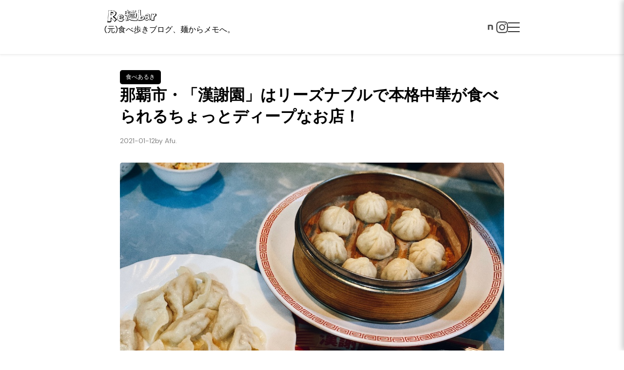

--- FILE ---
content_type: text/html; charset=UTF-8
request_url: https://remenbar.com/gourmet/2073/
body_size: 34500
content:
<!DOCTYPE html>
<html lang="ja">
<head>
    <meta charset="UTF-8">
    <meta name="viewport" content="width=device-width, initial-scale=1.0, viewport-fit=cover">
    <meta http-equiv="X-UA-Compatible" content="IE=edge">

    <style>
        /* ====================================
           基本レイアウト
           ==================================== */
        .site-header { position: sticky; top: 0; background: white; border-bottom: 1px solid #eee; z-index: 1000; box-shadow: 0 2px 4px rgba(0,0,0,0.05); }
        .header-inner { max-width: 900px; margin: 0 auto; padding: 20px 24px; display: flex; justify-content: space-between; align-items: center; gap: 24px; }

        /* ヘッダー右側コンテンツ (ソーシャル + メニューボタン) */
        .header-right-content { display: flex; align-items: center; gap: 16px; }
        .header-social-links { display: flex; gap: 12px; }
        .header-social-links .social-link { display: block; width: 24px; height: 24px; color: var(--primarycolor, #000); opacity: 0.7; transition: opacity 0.3s ease; }
        .header-social-links .social-link:hover { opacity: 1; }
        .header-social-links .social-link svg { width: 100%; height: 100%; display: block; }

        /* ====================================
           モバイルメニュー（モーダル）- 右側表示
           ==================================== */
        .mobile-menu {
            position: fixed; top: 0; right: 0; left: auto;
            width: 50%; max-width: 320px; height: 100%;
            background: black; color: white;
            z-index: 1500;
            transform: translateX(100%) !important; /* 初期状態: 右に隠す */
            transition: transform 0.3s ease-out;
            overflow-y: auto;
            box-shadow: -4px 0 10px rgba(0,0,0,0.2);
        }
        .mobile-menu.is-active { transform: translateX(0) !important; /* アクティブ時: 表示 */ }
        .mobile-menu-header { display: flex; justify-content: space-between; align-items: center; padding: 20px 16px; border-bottom: 1px solid #444; }
        .mobile-menu-header h2 { margin: 0; font-size: 18px; color: white; }
        .mobile-menu-close { background: none; border: none; font-size: 30px; cursor: pointer; line-height: 1; color: white; opacity: 0.7; transition: opacity 0.3s ease; }
        .mobile-menu-close:hover { opacity: 1; }
        .mobile-menu-content { padding: 16px; }

        /* モーダル内検索 */
        .mobile-search-wrapper { position: relative; padding-bottom: 24px; margin-bottom: 24px; border-bottom: 1px solid #444; }
        .mobile-search-wrapper .header-search { position: relative; width: 100%; }
        .mobile-search-wrapper .search-input { width: 100%; padding: 8px 32px 8px 12px; border: 1px solid #555; background-color: #222; color: white; border-radius: 4px; font-size: 14px; }
        .mobile-search-wrapper .search-input::placeholder { color: #aaa; }
        .mobile-search-wrapper .search-button { position: absolute; right: 4px; top: 50%; transform: translateY(-50%); background: none; border: none; cursor: pointer; padding: 4px; }
        .mobile-search-wrapper .search-button svg { width: 18px; height: 18px; color: #aaa; }

        /* モーダル内ウィジェットエリア */
        .mobile-widget-area-wrapper { border-bottom: 1px solid #444; margin-bottom: 24px; padding-bottom: 8px; }
        .mobile-menu-widget { margin-bottom: 24px; font-size: 14px; line-height: 1.6; }
        .mobile-menu-widget:last-child { margin-bottom: 0; }
        .mobile-menu-widget-title { font-size: 16px; font-weight: bold; color: #ccc; margin-bottom: 12px; padding-bottom: 8px; border-bottom: 1px solid #555; }
        .mobile-menu-widget ul { list-style: none; padding: 0; margin: 0; }
        .mobile-menu-widget ul li { margin-bottom: 8px; padding: 4px 0; }
        .mobile-menu-widget ul li:last-child { margin-bottom: 0; }
        .mobile-menu-widget a { color: white; text-decoration: none; transition: opacity 0.3s ease; }
        .mobile-menu-widget a:hover { opacity: 0.7; }
        .mobile-menu-widget p { color: #ddd; margin-bottom: 0.8em; }
        .mobile-menu-widget p:last-child { margin-bottom: 0; }
        .mobile-menu-widget #calendar_wrap { color: #ccc; }
        .mobile-menu-widget #calendar_wrap a { font-weight: bold; }
        .mobile-menu-widget select { background: #333; color: white; border: 1px solid #555; padding: 4px; width: 100%; }

        /* モーダル内ソーシャル */
        .mobile-social-wrapper { padding-top: 24px; }
        .mobile-social-wrapper .social-title { font-size: 14px; color: #aaa; margin-bottom: 8px; }
        .mobile-social-wrapper .social-links { display: flex; gap: 16px; justify-content: flex-start; }
        .mobile-social-wrapper .social-link { display: block; width: 24px; height: 24px; color: white; opacity: 0.8; transition: opacity 0.3s ease; }
        .mobile-social-wrapper .social-link:hover { opacity: 1; }
        .mobile-social-wrapper .social-link svg { width: 100%; height: 100%; display: block; }

        /* ====================================
           モバイルトグル（ハンバーガー <=> バツ印）
           ==================================== */
        .mobile-menu-toggle { display: block; background: none; border: none; cursor: pointer; padding: 0; width: 24px; height: 20px; position: relative; z-index: 1600; }
        .mobile-menu-toggle .menu-icon { display: block; width: 100%; height: 100%; position: relative; }
        .mobile-menu-toggle .menu-icon span { display: block; width: 100%; height: 2px; background: #333; position: absolute; left: 0; transition: transform 0.3s ease-in-out, opacity 0.3s ease-in-out, background-color 0.3s ease-in-out; }
        /* ハンバーガー状態 */
        .mobile-menu-toggle .menu-icon span:nth-child(1) { top: 0; transform: translateY(0) rotate(0); }
        .mobile-menu-toggle .menu-icon span:nth-child(2) { top: 50%; transform: translateY(-50%) rotate(0); opacity: 1; }
        .mobile-menu-toggle .menu-icon span:nth-child(3) { bottom: 0; transform: translateY(0) rotate(0); }
        /* バツ印状態 (is-active) */
        .mobile-menu-toggle.is-active .menu-icon span { background: white; }
        .mobile-menu-toggle.is-active .menu-icon span:nth-child(1) { top: 50%; transform: translateY(-50%) rotate(45deg); }
        .mobile-menu-toggle.is-active .menu-icon span:nth-child(2) { opacity: 0; }
        .mobile-menu-toggle.is-active .menu-icon span:nth-child(3) { bottom: 50%; transform: translateY(50%) rotate(-45deg); }

        /* メニュー表示中のbodyスクロール禁止 */
        body.menu-open { overflow: hidden; }

        /* ====================================
           レスポンシブ (SP: 767px以下)
           ==================================== */
        @media (max-width: 767px) {
            .header-inner { padding: 20px 16px; }
            .mobile-menu { width: 80%; max-width: 300px; }
            /* .header-social-links { display: none; } */ /* SPでヘッダーアイコン非表示の場合 */
        }
    </style>
    <title>那覇市・「漢謝園」はリーズナブルで本格中華が食べられるちょっとディープなお店！ &#8211; Re麺bar</title>
<meta name='robots' content='max-image-preview:large' />
<link rel='dns-prefetch' href='//fonts.googleapis.com' />
<link rel="alternate" type="application/rss+xml" title="Re麺bar &raquo; フィード" href="https://remenbar.com/feed/" />
<link rel="alternate" type="application/rss+xml" title="Re麺bar &raquo; コメントフィード" href="https://remenbar.com/comments/feed/" />
<script>
window._wpemojiSettings = {"baseUrl":"https:\/\/s.w.org\/images\/core\/emoji\/14.0.0\/72x72\/","ext":".png","svgUrl":"https:\/\/s.w.org\/images\/core\/emoji\/14.0.0\/svg\/","svgExt":".svg","source":{"concatemoji":"https:\/\/remenbar.com\/wp-includes\/js\/wp-emoji-release.min.js?ver=6.4.7"}};
/*! This file is auto-generated */
!function(i,n){var o,s,e;function c(e){try{var t={supportTests:e,timestamp:(new Date).valueOf()};sessionStorage.setItem(o,JSON.stringify(t))}catch(e){}}function p(e,t,n){e.clearRect(0,0,e.canvas.width,e.canvas.height),e.fillText(t,0,0);var t=new Uint32Array(e.getImageData(0,0,e.canvas.width,e.canvas.height).data),r=(e.clearRect(0,0,e.canvas.width,e.canvas.height),e.fillText(n,0,0),new Uint32Array(e.getImageData(0,0,e.canvas.width,e.canvas.height).data));return t.every(function(e,t){return e===r[t]})}function u(e,t,n){switch(t){case"flag":return n(e,"\ud83c\udff3\ufe0f\u200d\u26a7\ufe0f","\ud83c\udff3\ufe0f\u200b\u26a7\ufe0f")?!1:!n(e,"\ud83c\uddfa\ud83c\uddf3","\ud83c\uddfa\u200b\ud83c\uddf3")&&!n(e,"\ud83c\udff4\udb40\udc67\udb40\udc62\udb40\udc65\udb40\udc6e\udb40\udc67\udb40\udc7f","\ud83c\udff4\u200b\udb40\udc67\u200b\udb40\udc62\u200b\udb40\udc65\u200b\udb40\udc6e\u200b\udb40\udc67\u200b\udb40\udc7f");case"emoji":return!n(e,"\ud83e\udef1\ud83c\udffb\u200d\ud83e\udef2\ud83c\udfff","\ud83e\udef1\ud83c\udffb\u200b\ud83e\udef2\ud83c\udfff")}return!1}function f(e,t,n){var r="undefined"!=typeof WorkerGlobalScope&&self instanceof WorkerGlobalScope?new OffscreenCanvas(300,150):i.createElement("canvas"),a=r.getContext("2d",{willReadFrequently:!0}),o=(a.textBaseline="top",a.font="600 32px Arial",{});return e.forEach(function(e){o[e]=t(a,e,n)}),o}function t(e){var t=i.createElement("script");t.src=e,t.defer=!0,i.head.appendChild(t)}"undefined"!=typeof Promise&&(o="wpEmojiSettingsSupports",s=["flag","emoji"],n.supports={everything:!0,everythingExceptFlag:!0},e=new Promise(function(e){i.addEventListener("DOMContentLoaded",e,{once:!0})}),new Promise(function(t){var n=function(){try{var e=JSON.parse(sessionStorage.getItem(o));if("object"==typeof e&&"number"==typeof e.timestamp&&(new Date).valueOf()<e.timestamp+604800&&"object"==typeof e.supportTests)return e.supportTests}catch(e){}return null}();if(!n){if("undefined"!=typeof Worker&&"undefined"!=typeof OffscreenCanvas&&"undefined"!=typeof URL&&URL.createObjectURL&&"undefined"!=typeof Blob)try{var e="postMessage("+f.toString()+"("+[JSON.stringify(s),u.toString(),p.toString()].join(",")+"));",r=new Blob([e],{type:"text/javascript"}),a=new Worker(URL.createObjectURL(r),{name:"wpTestEmojiSupports"});return void(a.onmessage=function(e){c(n=e.data),a.terminate(),t(n)})}catch(e){}c(n=f(s,u,p))}t(n)}).then(function(e){for(var t in e)n.supports[t]=e[t],n.supports.everything=n.supports.everything&&n.supports[t],"flag"!==t&&(n.supports.everythingExceptFlag=n.supports.everythingExceptFlag&&n.supports[t]);n.supports.everythingExceptFlag=n.supports.everythingExceptFlag&&!n.supports.flag,n.DOMReady=!1,n.readyCallback=function(){n.DOMReady=!0}}).then(function(){return e}).then(function(){var e;n.supports.everything||(n.readyCallback(),(e=n.source||{}).concatemoji?t(e.concatemoji):e.wpemoji&&e.twemoji&&(t(e.twemoji),t(e.wpemoji)))}))}((window,document),window._wpemojiSettings);
</script>
<link rel='stylesheet' id='sbi_styles-css' href='https://remenbar.com/wp-content/plugins/instagram-feed/css/sbi-styles.min.css?ver=6.2.6' media='all' />
<style id='wp-emoji-styles-inline-css'>

	img.wp-smiley, img.emoji {
		display: inline !important;
		border: none !important;
		box-shadow: none !important;
		height: 1em !important;
		width: 1em !important;
		margin: 0 0.07em !important;
		vertical-align: -0.1em !important;
		background: none !important;
		padding: 0 !important;
	}
</style>
<link rel='stylesheet' id='wp-block-library-css' href='https://remenbar.com/wp-includes/css/dist/block-library/style.min.css?ver=6.4.7' media='all' />
<style id='wp-block-library-theme-inline-css'>
.wp-block-audio figcaption{color:#555;font-size:13px;text-align:center}.is-dark-theme .wp-block-audio figcaption{color:hsla(0,0%,100%,.65)}.wp-block-audio{margin:0 0 1em}.wp-block-code{border:1px solid #ccc;border-radius:4px;font-family:Menlo,Consolas,monaco,monospace;padding:.8em 1em}.wp-block-embed figcaption{color:#555;font-size:13px;text-align:center}.is-dark-theme .wp-block-embed figcaption{color:hsla(0,0%,100%,.65)}.wp-block-embed{margin:0 0 1em}.blocks-gallery-caption{color:#555;font-size:13px;text-align:center}.is-dark-theme .blocks-gallery-caption{color:hsla(0,0%,100%,.65)}.wp-block-image figcaption{color:#555;font-size:13px;text-align:center}.is-dark-theme .wp-block-image figcaption{color:hsla(0,0%,100%,.65)}.wp-block-image{margin:0 0 1em}.wp-block-pullquote{border-bottom:4px solid;border-top:4px solid;color:currentColor;margin-bottom:1.75em}.wp-block-pullquote cite,.wp-block-pullquote footer,.wp-block-pullquote__citation{color:currentColor;font-size:.8125em;font-style:normal;text-transform:uppercase}.wp-block-quote{border-left:.25em solid;margin:0 0 1.75em;padding-left:1em}.wp-block-quote cite,.wp-block-quote footer{color:currentColor;font-size:.8125em;font-style:normal;position:relative}.wp-block-quote.has-text-align-right{border-left:none;border-right:.25em solid;padding-left:0;padding-right:1em}.wp-block-quote.has-text-align-center{border:none;padding-left:0}.wp-block-quote.is-large,.wp-block-quote.is-style-large,.wp-block-quote.is-style-plain{border:none}.wp-block-search .wp-block-search__label{font-weight:700}.wp-block-search__button{border:1px solid #ccc;padding:.375em .625em}:where(.wp-block-group.has-background){padding:1.25em 2.375em}.wp-block-separator.has-css-opacity{opacity:.4}.wp-block-separator{border:none;border-bottom:2px solid;margin-left:auto;margin-right:auto}.wp-block-separator.has-alpha-channel-opacity{opacity:1}.wp-block-separator:not(.is-style-wide):not(.is-style-dots){width:100px}.wp-block-separator.has-background:not(.is-style-dots){border-bottom:none;height:1px}.wp-block-separator.has-background:not(.is-style-wide):not(.is-style-dots){height:2px}.wp-block-table{margin:0 0 1em}.wp-block-table td,.wp-block-table th{word-break:normal}.wp-block-table figcaption{color:#555;font-size:13px;text-align:center}.is-dark-theme .wp-block-table figcaption{color:hsla(0,0%,100%,.65)}.wp-block-video figcaption{color:#555;font-size:13px;text-align:center}.is-dark-theme .wp-block-video figcaption{color:hsla(0,0%,100%,.65)}.wp-block-video{margin:0 0 1em}.wp-block-template-part.has-background{margin-bottom:0;margin-top:0;padding:1.25em 2.375em}
</style>
<style id='classic-theme-styles-inline-css'>
/*! This file is auto-generated */
.wp-block-button__link{color:#fff;background-color:#32373c;border-radius:9999px;box-shadow:none;text-decoration:none;padding:calc(.667em + 2px) calc(1.333em + 2px);font-size:1.125em}.wp-block-file__button{background:#32373c;color:#fff;text-decoration:none}
</style>
<style id='global-styles-inline-css'>
body{--wp--preset--color--black: #000000;--wp--preset--color--cyan-bluish-gray: #abb8c3;--wp--preset--color--white: #ffffff;--wp--preset--color--pale-pink: #f78da7;--wp--preset--color--vivid-red: #cf2e2e;--wp--preset--color--luminous-vivid-orange: #ff6900;--wp--preset--color--luminous-vivid-amber: #fcb900;--wp--preset--color--light-green-cyan: #7bdcb5;--wp--preset--color--vivid-green-cyan: #00d084;--wp--preset--color--pale-cyan-blue: #8ed1fc;--wp--preset--color--vivid-cyan-blue: #0693e3;--wp--preset--color--vivid-purple: #9b51e0;--wp--preset--gradient--vivid-cyan-blue-to-vivid-purple: linear-gradient(135deg,rgba(6,147,227,1) 0%,rgb(155,81,224) 100%);--wp--preset--gradient--light-green-cyan-to-vivid-green-cyan: linear-gradient(135deg,rgb(122,220,180) 0%,rgb(0,208,130) 100%);--wp--preset--gradient--luminous-vivid-amber-to-luminous-vivid-orange: linear-gradient(135deg,rgba(252,185,0,1) 0%,rgba(255,105,0,1) 100%);--wp--preset--gradient--luminous-vivid-orange-to-vivid-red: linear-gradient(135deg,rgba(255,105,0,1) 0%,rgb(207,46,46) 100%);--wp--preset--gradient--very-light-gray-to-cyan-bluish-gray: linear-gradient(135deg,rgb(238,238,238) 0%,rgb(169,184,195) 100%);--wp--preset--gradient--cool-to-warm-spectrum: linear-gradient(135deg,rgb(74,234,220) 0%,rgb(151,120,209) 20%,rgb(207,42,186) 40%,rgb(238,44,130) 60%,rgb(251,105,98) 80%,rgb(254,248,76) 100%);--wp--preset--gradient--blush-light-purple: linear-gradient(135deg,rgb(255,206,236) 0%,rgb(152,150,240) 100%);--wp--preset--gradient--blush-bordeaux: linear-gradient(135deg,rgb(254,205,165) 0%,rgb(254,45,45) 50%,rgb(107,0,62) 100%);--wp--preset--gradient--luminous-dusk: linear-gradient(135deg,rgb(255,203,112) 0%,rgb(199,81,192) 50%,rgb(65,88,208) 100%);--wp--preset--gradient--pale-ocean: linear-gradient(135deg,rgb(255,245,203) 0%,rgb(182,227,212) 50%,rgb(51,167,181) 100%);--wp--preset--gradient--electric-grass: linear-gradient(135deg,rgb(202,248,128) 0%,rgb(113,206,126) 100%);--wp--preset--gradient--midnight: linear-gradient(135deg,rgb(2,3,129) 0%,rgb(40,116,252) 100%);--wp--preset--font-size--small: 13px;--wp--preset--font-size--medium: 20px;--wp--preset--font-size--large: 36px;--wp--preset--font-size--x-large: 42px;--wp--preset--spacing--20: 0.44rem;--wp--preset--spacing--30: 0.67rem;--wp--preset--spacing--40: 1rem;--wp--preset--spacing--50: 1.5rem;--wp--preset--spacing--60: 2.25rem;--wp--preset--spacing--70: 3.38rem;--wp--preset--spacing--80: 5.06rem;--wp--preset--shadow--natural: 6px 6px 9px rgba(0, 0, 0, 0.2);--wp--preset--shadow--deep: 12px 12px 50px rgba(0, 0, 0, 0.4);--wp--preset--shadow--sharp: 6px 6px 0px rgba(0, 0, 0, 0.2);--wp--preset--shadow--outlined: 6px 6px 0px -3px rgba(255, 255, 255, 1), 6px 6px rgba(0, 0, 0, 1);--wp--preset--shadow--crisp: 6px 6px 0px rgba(0, 0, 0, 1);}:where(.is-layout-flex){gap: 0.5em;}:where(.is-layout-grid){gap: 0.5em;}body .is-layout-flow > .alignleft{float: left;margin-inline-start: 0;margin-inline-end: 2em;}body .is-layout-flow > .alignright{float: right;margin-inline-start: 2em;margin-inline-end: 0;}body .is-layout-flow > .aligncenter{margin-left: auto !important;margin-right: auto !important;}body .is-layout-constrained > .alignleft{float: left;margin-inline-start: 0;margin-inline-end: 2em;}body .is-layout-constrained > .alignright{float: right;margin-inline-start: 2em;margin-inline-end: 0;}body .is-layout-constrained > .aligncenter{margin-left: auto !important;margin-right: auto !important;}body .is-layout-constrained > :where(:not(.alignleft):not(.alignright):not(.alignfull)){max-width: var(--wp--style--global--content-size);margin-left: auto !important;margin-right: auto !important;}body .is-layout-constrained > .alignwide{max-width: var(--wp--style--global--wide-size);}body .is-layout-flex{display: flex;}body .is-layout-flex{flex-wrap: wrap;align-items: center;}body .is-layout-flex > *{margin: 0;}body .is-layout-grid{display: grid;}body .is-layout-grid > *{margin: 0;}:where(.wp-block-columns.is-layout-flex){gap: 2em;}:where(.wp-block-columns.is-layout-grid){gap: 2em;}:where(.wp-block-post-template.is-layout-flex){gap: 1.25em;}:where(.wp-block-post-template.is-layout-grid){gap: 1.25em;}.has-black-color{color: var(--wp--preset--color--black) !important;}.has-cyan-bluish-gray-color{color: var(--wp--preset--color--cyan-bluish-gray) !important;}.has-white-color{color: var(--wp--preset--color--white) !important;}.has-pale-pink-color{color: var(--wp--preset--color--pale-pink) !important;}.has-vivid-red-color{color: var(--wp--preset--color--vivid-red) !important;}.has-luminous-vivid-orange-color{color: var(--wp--preset--color--luminous-vivid-orange) !important;}.has-luminous-vivid-amber-color{color: var(--wp--preset--color--luminous-vivid-amber) !important;}.has-light-green-cyan-color{color: var(--wp--preset--color--light-green-cyan) !important;}.has-vivid-green-cyan-color{color: var(--wp--preset--color--vivid-green-cyan) !important;}.has-pale-cyan-blue-color{color: var(--wp--preset--color--pale-cyan-blue) !important;}.has-vivid-cyan-blue-color{color: var(--wp--preset--color--vivid-cyan-blue) !important;}.has-vivid-purple-color{color: var(--wp--preset--color--vivid-purple) !important;}.has-black-background-color{background-color: var(--wp--preset--color--black) !important;}.has-cyan-bluish-gray-background-color{background-color: var(--wp--preset--color--cyan-bluish-gray) !important;}.has-white-background-color{background-color: var(--wp--preset--color--white) !important;}.has-pale-pink-background-color{background-color: var(--wp--preset--color--pale-pink) !important;}.has-vivid-red-background-color{background-color: var(--wp--preset--color--vivid-red) !important;}.has-luminous-vivid-orange-background-color{background-color: var(--wp--preset--color--luminous-vivid-orange) !important;}.has-luminous-vivid-amber-background-color{background-color: var(--wp--preset--color--luminous-vivid-amber) !important;}.has-light-green-cyan-background-color{background-color: var(--wp--preset--color--light-green-cyan) !important;}.has-vivid-green-cyan-background-color{background-color: var(--wp--preset--color--vivid-green-cyan) !important;}.has-pale-cyan-blue-background-color{background-color: var(--wp--preset--color--pale-cyan-blue) !important;}.has-vivid-cyan-blue-background-color{background-color: var(--wp--preset--color--vivid-cyan-blue) !important;}.has-vivid-purple-background-color{background-color: var(--wp--preset--color--vivid-purple) !important;}.has-black-border-color{border-color: var(--wp--preset--color--black) !important;}.has-cyan-bluish-gray-border-color{border-color: var(--wp--preset--color--cyan-bluish-gray) !important;}.has-white-border-color{border-color: var(--wp--preset--color--white) !important;}.has-pale-pink-border-color{border-color: var(--wp--preset--color--pale-pink) !important;}.has-vivid-red-border-color{border-color: var(--wp--preset--color--vivid-red) !important;}.has-luminous-vivid-orange-border-color{border-color: var(--wp--preset--color--luminous-vivid-orange) !important;}.has-luminous-vivid-amber-border-color{border-color: var(--wp--preset--color--luminous-vivid-amber) !important;}.has-light-green-cyan-border-color{border-color: var(--wp--preset--color--light-green-cyan) !important;}.has-vivid-green-cyan-border-color{border-color: var(--wp--preset--color--vivid-green-cyan) !important;}.has-pale-cyan-blue-border-color{border-color: var(--wp--preset--color--pale-cyan-blue) !important;}.has-vivid-cyan-blue-border-color{border-color: var(--wp--preset--color--vivid-cyan-blue) !important;}.has-vivid-purple-border-color{border-color: var(--wp--preset--color--vivid-purple) !important;}.has-vivid-cyan-blue-to-vivid-purple-gradient-background{background: var(--wp--preset--gradient--vivid-cyan-blue-to-vivid-purple) !important;}.has-light-green-cyan-to-vivid-green-cyan-gradient-background{background: var(--wp--preset--gradient--light-green-cyan-to-vivid-green-cyan) !important;}.has-luminous-vivid-amber-to-luminous-vivid-orange-gradient-background{background: var(--wp--preset--gradient--luminous-vivid-amber-to-luminous-vivid-orange) !important;}.has-luminous-vivid-orange-to-vivid-red-gradient-background{background: var(--wp--preset--gradient--luminous-vivid-orange-to-vivid-red) !important;}.has-very-light-gray-to-cyan-bluish-gray-gradient-background{background: var(--wp--preset--gradient--very-light-gray-to-cyan-bluish-gray) !important;}.has-cool-to-warm-spectrum-gradient-background{background: var(--wp--preset--gradient--cool-to-warm-spectrum) !important;}.has-blush-light-purple-gradient-background{background: var(--wp--preset--gradient--blush-light-purple) !important;}.has-blush-bordeaux-gradient-background{background: var(--wp--preset--gradient--blush-bordeaux) !important;}.has-luminous-dusk-gradient-background{background: var(--wp--preset--gradient--luminous-dusk) !important;}.has-pale-ocean-gradient-background{background: var(--wp--preset--gradient--pale-ocean) !important;}.has-electric-grass-gradient-background{background: var(--wp--preset--gradient--electric-grass) !important;}.has-midnight-gradient-background{background: var(--wp--preset--gradient--midnight) !important;}.has-small-font-size{font-size: var(--wp--preset--font-size--small) !important;}.has-medium-font-size{font-size: var(--wp--preset--font-size--medium) !important;}.has-large-font-size{font-size: var(--wp--preset--font-size--large) !important;}.has-x-large-font-size{font-size: var(--wp--preset--font-size--x-large) !important;}
.wp-block-navigation a:where(:not(.wp-element-button)){color: inherit;}
:where(.wp-block-post-template.is-layout-flex){gap: 1.25em;}:where(.wp-block-post-template.is-layout-grid){gap: 1.25em;}
:where(.wp-block-columns.is-layout-flex){gap: 2em;}:where(.wp-block-columns.is-layout-grid){gap: 2em;}
.wp-block-pullquote{font-size: 1.5em;line-height: 1.6;}
</style>
<link rel='stylesheet' id='remenbar-style-css' href='https://remenbar.com/wp-content/themes/remenbar2025/style.css?ver=1.0.0' media='all' />
<link rel='stylesheet' id='remenbar-fonts-css' href='https://fonts.googleapis.com/css2?family=DM+Sans:ital,opsz,wght@0,9..40,100..1000;1,9..40,100..1000&#038;family=Dela+Gothic+One&#038;display=swap' media='all' />
<script src="https://remenbar.com/wp-includes/js/jquery/jquery.min.js?ver=3.7.1" id="jquery-core-js"></script>
<script src="https://remenbar.com/wp-includes/js/jquery/jquery-migrate.min.js?ver=3.4.1" id="jquery-migrate-js"></script>
<link rel="https://api.w.org/" href="https://remenbar.com/wp-json/" /><link rel="alternate" type="application/json" href="https://remenbar.com/wp-json/wp/v2/posts/2073" /><link rel="EditURI" type="application/rsd+xml" title="RSD" href="https://remenbar.com/xmlrpc.php?rsd" />
<meta name="generator" content="WordPress 6.4.7" />
<link rel="canonical" href="https://remenbar.com/gourmet/2073/" />
<link rel='shortlink' href='https://remenbar.com/?p=2073' />
<link rel="alternate" type="application/json+oembed" href="https://remenbar.com/wp-json/oembed/1.0/embed?url=https%3A%2F%2Fremenbar.com%2Fgourmet%2F2073%2F" />
<link rel="alternate" type="text/xml+oembed" href="https://remenbar.com/wp-json/oembed/1.0/embed?url=https%3A%2F%2Fremenbar.com%2Fgourmet%2F2073%2F&#038;format=xml" />
<meta name="generator" content="Site Kit by Google 1.115.0" /><link rel="icon" href="https://remenbar.com/wp-content/uploads/2023/12/cropped-cropped-Remenbar-32x32.png" sizes="32x32" />
<link rel="icon" href="https://remenbar.com/wp-content/uploads/2023/12/cropped-cropped-Remenbar-192x192.png" sizes="192x192" />
<link rel="apple-touch-icon" href="https://remenbar.com/wp-content/uploads/2023/12/cropped-cropped-Remenbar-180x180.png" />
<meta name="msapplication-TileImage" content="https://remenbar.com/wp-content/uploads/2023/12/cropped-cropped-Remenbar-270x270.png" />
</head>

<body class="post-template-default single single-post postid-2073 single-format-standard wp-custom-logo wp-embed-responsive mobile-first page-%e9%82%a3%e8%a6%87%e5%b8%82%e3%83%bb%e3%80%8c%e6%bc%a2%e8%ac%9d%e5%9c%92%e3%80%8d%e3%81%af%e3%83%aa%e3%83%bc%e3%82%ba%e3%83%8a%e3%83%96%e3%83%ab%e3%81%a7%e6%9c%ac%e6%a0%bc%e4%b8%ad%e8%8f%af%e3%81%8c">

<div id="page" class="site">

    <header id="masthead" class="site-header">
        <div class="header-inner">
            <div class="site-branding">
                <a href="https://remenbar.com/" class="custom-logo-link" rel="home"><img width="2100" height="520" src="https://remenbar.com/wp-content/uploads/2023/12/cropped-Remenbar.png" class="custom-logo" alt="Re麺bar" decoding="async" fetchpriority="high" srcset="https://remenbar.com/wp-content/uploads/2023/12/cropped-Remenbar.png 2100w, https://remenbar.com/wp-content/uploads/2023/12/cropped-Remenbar-300x74.png 300w, https://remenbar.com/wp-content/uploads/2023/12/cropped-Remenbar-1024x254.png 1024w, https://remenbar.com/wp-content/uploads/2023/12/cropped-Remenbar-768x190.png 768w, https://remenbar.com/wp-content/uploads/2023/12/cropped-Remenbar-1536x380.png 1536w, https://remenbar.com/wp-content/uploads/2023/12/cropped-Remenbar-2048x507.png 2048w, https://remenbar.com/wp-content/uploads/2023/12/cropped-Remenbar-700x173.png 700w" sizes="(max-width: 2100px) 100vw, 2100px" /></a>                                    <p class="site-description">(元)食べ歩きブログ、麺からメモへ。</p>
                            </div>

            <div class="header-right-content">
                 <div class="header-social-links">
                    <a href="https://note.com/afux" class="social-link" target="_blank" rel="noopener noreferrer" aria-label="note"><svg viewBox="0 0 493 493" fill="currentColor"><path d="m139.57,142.06c41.19,0,97.6-2.09,138.1-1.04,54.34,1.39,74.76,25.06,75.45,83.53.69,33.06,0,127.73,0,127.73h-58.79c0-82.83.35-96.5,0-122.6-.69-22.97-7.25-33.92-24.9-36.01-18.69-2.09-71.07-.35-71.07-.35v158.96h-58.79v-210.22Z"/></svg></a>
                    <a href="https://instagram.com/ramen_beers" class="social-link" target="_blank" rel="noopener noreferrer" aria-label="Instagram"><svg viewBox="0 0 24 24" fill="currentColor"><path d="M12 2.163c3.204 0 3.584.012 4.85.07 3.252.148 4.771 1.691 4.919 4.919.058 1.265.069 1.645.069 4.849 0 3.205-.012 3.584-.069 4.849-.149 3.225-1.664 4.771-4.919 4.919-1.266.058-1.644.07-4.85.07-3.204 0-3.584-.012-4.849-.07-3.26-.149-4.771-1.699-4.919-4.92-.058-1.265-.07-1.644-.07-4.849 0-3.204.013-3.583.07-4.849.149-3.227 1.664-4.771 4.919-4.919 1.266-.057 1.645-.069 4.849-.069zm0-2.163c-3.259 0-3.667.014-4.947.072-4.358.2-6.78 2.618-6.98 6.98-.059 1.281-.073 1.689-.073 4.948 0 3.259.014 3.668.072 4.948.2 4.358 2.618 6.78 6.98 6.98 1.281.058 1.689.072 4.948.072 3.259 0 3.668-.014 4.948-.072 4.354-.2 6.782-2.618 6.979-6.98.059-1.28.073-1.689.073-4.948 0-3.259-.014-3.667-.072-4.947-.196-4.354-2.617-6.78-6.979-6.98-1.281-.059-1.69-.073-4.949-.073zm0 5.838c-3.403 0-6.162 2.759-6.162 6.162s2.759 6.163 6.162 6.163 6.162-2.759 6.162-6.163c0-3.403-2.759-6.162-6.162-6.162zm0 10.162c-2.209 0-4-1.79-4-4 0-2.209 1.791-4 4-4s4 1.791 4 4c0 2.21-1.791 4-4 4zm6.406-11.845c-.796 0-1.441.645-1.441 1.44s.645 1.44 1.441 1.44c.795 0 1.439-.645 1.439-1.44s-.644-1.44-1.439-1.44z"/></svg></a>
                </div>
                 <button class="mobile-menu-toggle" aria-label="メニュー"><span class="menu-icon"><span></span><span></span><span></span></span></button>
            </div>

        </div>
    </header>

    <nav class="mobile-menu">
        <div class="mobile-menu-header">
            <h2>メニュー</h2>
            <button class="mobile-menu-close" aria-label="メニューを閉じる">&times;</button>
        </div>
        <div class="mobile-menu-content">
            <div class="mobile-search-wrapper"> <form class="header-search" role="search" method="get" action="https://remenbar.com/"> <input type="search" class="search-input" placeholder="検索..." value="" name="s" aria-label="検索" /> <button type="submit" class="search-button" aria-label="検索実行"><svg xmlns="http://www.w3.org/2000/svg" fill="none" viewBox="0 0 24 24" stroke="currentColor"><path stroke-linecap="round" stroke-linejoin="round" stroke-width="2" d="M21 21l-6-6m2-5a7 7 0 11-14 0 7 7 0 0114 0z" /></svg></button> </form> </div>
            <div class="mobile-widget-area-wrapper"> <div id="block-4" class="widget mobile-menu-widget widget_block"><ul class="wp-block-page-list"><li class="wp-block-pages-list__item"><a class="wp-block-pages-list__item__link" href="https://remenbar.com/instagram/">Instagram</a></li><li class="wp-block-pages-list__item"><a class="wp-block-pages-list__item__link" href="https://remenbar.com/about/">Re麺barについて</a></li><li class="wp-block-pages-list__item"><a class="wp-block-pages-list__item__link" href="https://remenbar.com/privacy-policy/">プライバシーポリシー</a></li><li class="wp-block-pages-list__item"><a class="wp-block-pages-list__item__link" href="https://remenbar.com/maps/">食べ歩きマップ</a></li></ul></div><div id="block-7" class="widget mobile-menu-widget widget_block">
<hr class="wp-block-separator has-alpha-channel-opacity is-style-wide"/>
</div><div id="block-5" class="widget mobile-menu-widget widget_block widget_archive"><div class="wp-block-archives-dropdown wp-block-archives"><label for="wp-block-archives-1" class="wp-block-archives__label">アーカイブ</label>
		<select id="wp-block-archives-1" name="archive-dropdown" onchange="document.location.href=this.options[this.selectedIndex].value;">
		<option value="">月を選択</option>	<option value='https://remenbar.com/date/2025/11/'> 2025年11月 </option>
	<option value='https://remenbar.com/date/2025/10/'> 2025年10月 </option>
	<option value='https://remenbar.com/date/2024/01/'> 2024年1月 </option>
	<option value='https://remenbar.com/date/2023/12/'> 2023年12月 </option>
	<option value='https://remenbar.com/date/2023/01/'> 2023年1月 </option>
	<option value='https://remenbar.com/date/2022/12/'> 2022年12月 </option>
	<option value='https://remenbar.com/date/2022/08/'> 2022年8月 </option>
	<option value='https://remenbar.com/date/2022/02/'> 2022年2月 </option>
	<option value='https://remenbar.com/date/2021/03/'> 2021年3月 </option>
	<option value='https://remenbar.com/date/2021/02/'> 2021年2月 </option>
	<option value='https://remenbar.com/date/2021/01/'> 2021年1月 </option>
	<option value='https://remenbar.com/date/2020/12/'> 2020年12月 </option>
	<option value='https://remenbar.com/date/2020/11/'> 2020年11月 </option>
	<option value='https://remenbar.com/date/2020/06/'> 2020年6月 </option>
	<option value='https://remenbar.com/date/2020/05/'> 2020年5月 </option>
	<option value='https://remenbar.com/date/2020/03/'> 2020年3月 </option>
	<option value='https://remenbar.com/date/2020/02/'> 2020年2月 </option>
	<option value='https://remenbar.com/date/2019/09/'> 2019年9月 </option>
	<option value='https://remenbar.com/date/2018/09/'> 2018年9月 </option>
	<option value='https://remenbar.com/date/2018/08/'> 2018年8月 </option>
	<option value='https://remenbar.com/date/2018/07/'> 2018年7月 </option>
	<option value='https://remenbar.com/date/2018/06/'> 2018年6月 </option>
	<option value='https://remenbar.com/date/2018/04/'> 2018年4月 </option>
	<option value='https://remenbar.com/date/2018/03/'> 2018年3月 </option>
	<option value='https://remenbar.com/date/2018/02/'> 2018年2月 </option>
	<option value='https://remenbar.com/date/2018/01/'> 2018年1月 </option>
	<option value='https://remenbar.com/date/2017/12/'> 2017年12月 </option>
</select></div></div><div id="block-8" class="widget mobile-menu-widget widget_block">
<hr class="wp-block-separator has-alpha-channel-opacity is-style-wide"/>
</div><div id="block-6" class="widget mobile-menu-widget widget_block widget_categories"><ul class="wp-block-categories-list wp-block-categories">	<li class="cat-item cat-item-4"><a href="https://remenbar.com/category/cafe/">カフェ巡り</a>
</li>
	<li class="cat-item cat-item-7"><a href="https://remenbar.com/category/other/">その他</a>
</li>
	<li class="cat-item cat-item-153"><a href="https://remenbar.com/category/bakery/">ベーカリー</a>
</li>
	<li class="cat-item cat-item-8"><a href="https://remenbar.com/category/drinking/">呑み歩き</a>
</li>
	<li class="cat-item cat-item-1"><a href="https://remenbar.com/category/undefined/">雑記</a>
</li>
	<li class="cat-item cat-item-2"><a href="https://remenbar.com/category/gourmet/">食べあるき</a>
</li>
	<li class="cat-item cat-item-3"><a href="https://remenbar.com/category/noodle/">食べあるき《麺類》</a>
</li>
</ul></div><div id="block-10" class="widget mobile-menu-widget widget_block">
<hr class="wp-block-separator has-alpha-channel-opacity is-style-wide"/>
</div><div id="block-9" class="widget mobile-menu-widget widget_block"><p>
<div id="sb_instagram"  class="sbi sbi_mob_col_1 sbi_tab_col_2 sbi_col_3 sbi_width_resp" style="padding-bottom: 4px;" data-feedid="*5"  data-res="thumb" data-cols="3" data-colsmobile="1" data-colstablet="2" data-num="6" data-nummobile="20" data-shortcode-atts="{&quot;feed&quot;:&quot;5&quot;}"  data-postid="2073" data-locatornonce="1b509008f0" data-sbi-flags="favorLocal">
	<div class="sb_instagram_header "  style="padding: 2px;padding-bottom: 0; margin-bottom: 10px;"  >
	<a href="https://www.instagram.com/ramen_beers/" target="_blank" rel="nofollow noopener"  title="@ramen_beers" class="sbi_header_link">
		<div class="sbi_header_text">
			
			<h3>ramen_beers</h3>
							<p class="sbi_bio">最近は麺のみならず雑食に。<br>
東京(大井町・高田馬場・恵比寿)、ときどき沖縄<br>
カレー・喫茶・バル・麺<br>
 <br>
Remembering my favorite spots.</p>
					</div>

					<div class="sbi_header_img"  data-avatar-url="https://scontent-nrt6-1.xx.fbcdn.net/v/t51.82787-15/563911948_18078902405035162_1482895585256541045_n.jpg?_nc_cat=107&ccb=1-7&_nc_sid=7d201b&_nc_ohc=PZv1p_oOfOAQ7kNvwEGz5hE&_nc_oc=AdnFRDqa4RVwSP5xjbDmQGKWAtOmTbe_DIB9otJkzeOLrP37j9wHMjbPSQ8gmSGNVko&_nc_zt=23&_nc_ht=scontent-nrt6-1.xx&edm=AL-3X8kEAAAA&_nc_gid=3rnqaqZe8zri1wmiSXyhSA&oh=00_AfquFDvSR4ip773EBCA4ENrwb2jeqcb2EzYVKRfMe7CqKQ&oe=69776E99">
									<div class="sbi_header_img_hover"  ><svg class="sbi_new_logo fa-instagram fa-w-14" aria-hidden="true" data-fa-processed="" aria-label="Instagram" data-prefix="fab" data-icon="instagram" role="img" viewBox="0 0 448 512">
	                <path fill="currentColor" d="M224.1 141c-63.6 0-114.9 51.3-114.9 114.9s51.3 114.9 114.9 114.9S339 319.5 339 255.9 287.7 141 224.1 141zm0 189.6c-41.1 0-74.7-33.5-74.7-74.7s33.5-74.7 74.7-74.7 74.7 33.5 74.7 74.7-33.6 74.7-74.7 74.7zm146.4-194.3c0 14.9-12 26.8-26.8 26.8-14.9 0-26.8-12-26.8-26.8s12-26.8 26.8-26.8 26.8 12 26.8 26.8zm76.1 27.2c-1.7-35.9-9.9-67.7-36.2-93.9-26.2-26.2-58-34.4-93.9-36.2-37-2.1-147.9-2.1-184.9 0-35.8 1.7-67.6 9.9-93.9 36.1s-34.4 58-36.2 93.9c-2.1 37-2.1 147.9 0 184.9 1.7 35.9 9.9 67.7 36.2 93.9s58 34.4 93.9 36.2c37 2.1 147.9 2.1 184.9 0 35.9-1.7 67.7-9.9 93.9-36.2 26.2-26.2 34.4-58 36.2-93.9 2.1-37 2.1-147.8 0-184.8zM398.8 388c-7.8 19.6-22.9 34.7-42.6 42.6-29.5 11.7-99.5 9-132.1 9s-102.7 2.6-132.1-9c-19.6-7.8-34.7-22.9-42.6-42.6-11.7-29.5-9-99.5-9-132.1s-2.6-102.7 9-132.1c7.8-19.6 22.9-34.7 42.6-42.6 29.5-11.7 99.5-9 132.1-9s102.7-2.6 132.1 9c19.6 7.8 34.7 22.9 42.6 42.6 11.7 29.5 9 99.5 9 132.1s2.7 102.7-9 132.1z"></path>
	            </svg></div>
					<img decoding="async"  src="https://remenbar.com/wp-content/uploads/sb-instagram-feed-images/ramen_beers.jpg" alt="Re麺bar?" width="50" height="50">
											</div>
		
	</a>
</div>

    <div id="sbi_images"  style="padding: 2px;">
		<div class="sbi_item sbi_type_carousel sbi_new sbi_transition" id="sbi_17992316657866065" data-date="1768924513">
    <div class="sbi_photo_wrap">
        <a class="sbi_photo" href="https://www.instagram.com/p/DTvP_aeDx7r/" target="_blank" rel="noopener nofollow" data-full-res="https://scontent-nrt1-2.cdninstagram.com/v/t51.82787-15/619601452_18087421676035162_3505006959701200902_n.jpg?stp=dst-jpg_e35_tt6&#038;_nc_cat=102&#038;ccb=7-5&#038;_nc_sid=18de74&#038;efg=eyJlZmdfdGFnIjoiQ0FST1VTRUxfSVRFTS5iZXN0X2ltYWdlX3VybGdlbi5DMyJ9&#038;_nc_ohc=HgsxX-DihpwQ7kNvwGd_zoj&#038;_nc_oc=AdligHNp5IEe2wY1q1jWAWpFUQYx3DvuazNzqlolF5snC0Lh8UC6VJLumjPu_laZipk&#038;_nc_zt=23&#038;_nc_ht=scontent-nrt1-2.cdninstagram.com&#038;edm=AM6HXa8EAAAA&#038;_nc_gid=D95pnlk7BJnymlrwowS_9w&#038;oh=00_AfrmAId-GpME2pDmHXSr9Dzsdl_6zEKDgIfluYlKdKXV4g&#038;oe=69776AFD" data-img-src-set="{&quot;d&quot;:&quot;https:\/\/scontent-nrt1-2.cdninstagram.com\/v\/t51.82787-15\/619601452_18087421676035162_3505006959701200902_n.jpg?stp=dst-jpg_e35_tt6&amp;_nc_cat=102&amp;ccb=7-5&amp;_nc_sid=18de74&amp;efg=eyJlZmdfdGFnIjoiQ0FST1VTRUxfSVRFTS5iZXN0X2ltYWdlX3VybGdlbi5DMyJ9&amp;_nc_ohc=HgsxX-DihpwQ7kNvwGd_zoj&amp;_nc_oc=AdligHNp5IEe2wY1q1jWAWpFUQYx3DvuazNzqlolF5snC0Lh8UC6VJLumjPu_laZipk&amp;_nc_zt=23&amp;_nc_ht=scontent-nrt1-2.cdninstagram.com&amp;edm=AM6HXa8EAAAA&amp;_nc_gid=D95pnlk7BJnymlrwowS_9w&amp;oh=00_AfrmAId-GpME2pDmHXSr9Dzsdl_6zEKDgIfluYlKdKXV4g&amp;oe=69776AFD&quot;,&quot;150&quot;:&quot;https:\/\/scontent-nrt1-2.cdninstagram.com\/v\/t51.82787-15\/619601452_18087421676035162_3505006959701200902_n.jpg?stp=dst-jpg_e35_tt6&amp;_nc_cat=102&amp;ccb=7-5&amp;_nc_sid=18de74&amp;efg=eyJlZmdfdGFnIjoiQ0FST1VTRUxfSVRFTS5iZXN0X2ltYWdlX3VybGdlbi5DMyJ9&amp;_nc_ohc=HgsxX-DihpwQ7kNvwGd_zoj&amp;_nc_oc=AdligHNp5IEe2wY1q1jWAWpFUQYx3DvuazNzqlolF5snC0Lh8UC6VJLumjPu_laZipk&amp;_nc_zt=23&amp;_nc_ht=scontent-nrt1-2.cdninstagram.com&amp;edm=AM6HXa8EAAAA&amp;_nc_gid=D95pnlk7BJnymlrwowS_9w&amp;oh=00_AfrmAId-GpME2pDmHXSr9Dzsdl_6zEKDgIfluYlKdKXV4g&amp;oe=69776AFD&quot;,&quot;320&quot;:&quot;https:\/\/remenbar.com\/wp-content\/uploads\/sb-instagram-feed-images\/619601452_18087421676035162_3505006959701200902_nlow.jpg&quot;,&quot;640&quot;:&quot;https:\/\/remenbar.com\/wp-content\/uploads\/sb-instagram-feed-images\/619601452_18087421676035162_3505006959701200902_nfull.jpg&quot;}">
            <span class="sbi-screenreader"></span>
            <svg class="svg-inline--fa fa-clone fa-w-16 sbi_lightbox_carousel_icon" aria-hidden="true" aria-label="Clone" data-fa-proƒcessed="" data-prefix="far" data-icon="clone" role="img" xmlns="http://www.w3.org/2000/svg" viewBox="0 0 512 512">
	                <path fill="currentColor" d="M464 0H144c-26.51 0-48 21.49-48 48v48H48c-26.51 0-48 21.49-48 48v320c0 26.51 21.49 48 48 48h320c26.51 0 48-21.49 48-48v-48h48c26.51 0 48-21.49 48-48V48c0-26.51-21.49-48-48-48zM362 464H54a6 6 0 0 1-6-6V150a6 6 0 0 1 6-6h42v224c0 26.51 21.49 48 48 48h224v42a6 6 0 0 1-6 6zm96-96H150a6 6 0 0 1-6-6V54a6 6 0 0 1 6-6h308a6 6 0 0 1 6 6v308a6 6 0 0 1-6 6z"></path>
	            </svg>	                    <img decoding="async" src="https://remenbar.com/wp-content/plugins/instagram-feed/img/placeholder.png" alt="日本酒好きな大先輩が大井町で飲みたいと言うので、かねてから気になっていた大井町の「日本酒バル 萬亮」へ。
ここにメニューはない。好みを伝えて、あとは店員さんに委ねるスタイル。

岩手の「富士大兜」はフレッシュで、福島の「奈良萬」は柔らかな米の旨味。
長野の「MIYASAKA」は繊細な酸味が心地よい。
選んでくれた意図が伝わるラインナップだった。
個人的には最後に飲んだMIYASAKAが好みだったなぁ。

食事も丁寧な作りで、どれも美味しい。
店内は少し狭いけどゆっくりお酒と向き合うにはちょうど良いかもしれない。🍶

ごちそうさまでした。

━━━━━━━━━━━━━━
 📍 日本酒バル 萬亮  @ohimachi_manryou0902 
17:00〜23:00(月〜土) 定休日:日曜・祝日 
大井町駅 徒歩2〜3分 カード・電子マネー可 
カウンター・テーブル 
日本酒の銘柄指定は不可。
店主との会話を楽しむお店。 
客単価(予想) 5,000円前後 
━━━━━━━━━━━━━━

#日本酒バル萬亮 #大井町グルメ #日本酒好きと繋がりたい #日本酒のある暮らし #re麺bar">
        </a>
    </div>
</div><div class="sbi_item sbi_type_carousel sbi_new sbi_transition" id="sbi_18075684836581775" data-date="1768710909">
    <div class="sbi_photo_wrap">
        <a class="sbi_photo" href="https://www.instagram.com/p/DTo4kpDj78o/" target="_blank" rel="noopener nofollow" data-full-res="https://scontent-nrt1-1.cdninstagram.com/v/t51.82787-15/618656806_18087132380035162_5569552513165625897_n.jpg?stp=dst-jpg_e35_tt6&#038;_nc_cat=103&#038;ccb=7-5&#038;_nc_sid=18de74&#038;efg=eyJlZmdfdGFnIjoiQ0FST1VTRUxfSVRFTS5iZXN0X2ltYWdlX3VybGdlbi5DMyJ9&#038;_nc_ohc=35jbtXGOgvkQ7kNvwGJT194&#038;_nc_oc=AdkYIlQ1NQsi0kYcjrd1EyzfTOggAGOrGpXs--F4lex6pe7BugjfvtQWfgn5NmbW_3Q&#038;_nc_zt=23&#038;_nc_ht=scontent-nrt1-1.cdninstagram.com&#038;edm=AM6HXa8EAAAA&#038;_nc_gid=D95pnlk7BJnymlrwowS_9w&#038;oh=00_AfrL8DVGx1zUOgcLOGmpOaX7p3sB7aFEH1YzIy95z-ASfg&#038;oe=69776245" data-img-src-set="{&quot;d&quot;:&quot;https:\/\/scontent-nrt1-1.cdninstagram.com\/v\/t51.82787-15\/618656806_18087132380035162_5569552513165625897_n.jpg?stp=dst-jpg_e35_tt6&amp;_nc_cat=103&amp;ccb=7-5&amp;_nc_sid=18de74&amp;efg=eyJlZmdfdGFnIjoiQ0FST1VTRUxfSVRFTS5iZXN0X2ltYWdlX3VybGdlbi5DMyJ9&amp;_nc_ohc=35jbtXGOgvkQ7kNvwGJT194&amp;_nc_oc=AdkYIlQ1NQsi0kYcjrd1EyzfTOggAGOrGpXs--F4lex6pe7BugjfvtQWfgn5NmbW_3Q&amp;_nc_zt=23&amp;_nc_ht=scontent-nrt1-1.cdninstagram.com&amp;edm=AM6HXa8EAAAA&amp;_nc_gid=D95pnlk7BJnymlrwowS_9w&amp;oh=00_AfrL8DVGx1zUOgcLOGmpOaX7p3sB7aFEH1YzIy95z-ASfg&amp;oe=69776245&quot;,&quot;150&quot;:&quot;https:\/\/scontent-nrt1-1.cdninstagram.com\/v\/t51.82787-15\/618656806_18087132380035162_5569552513165625897_n.jpg?stp=dst-jpg_e35_tt6&amp;_nc_cat=103&amp;ccb=7-5&amp;_nc_sid=18de74&amp;efg=eyJlZmdfdGFnIjoiQ0FST1VTRUxfSVRFTS5iZXN0X2ltYWdlX3VybGdlbi5DMyJ9&amp;_nc_ohc=35jbtXGOgvkQ7kNvwGJT194&amp;_nc_oc=AdkYIlQ1NQsi0kYcjrd1EyzfTOggAGOrGpXs--F4lex6pe7BugjfvtQWfgn5NmbW_3Q&amp;_nc_zt=23&amp;_nc_ht=scontent-nrt1-1.cdninstagram.com&amp;edm=AM6HXa8EAAAA&amp;_nc_gid=D95pnlk7BJnymlrwowS_9w&amp;oh=00_AfrL8DVGx1zUOgcLOGmpOaX7p3sB7aFEH1YzIy95z-ASfg&amp;oe=69776245&quot;,&quot;320&quot;:&quot;https:\/\/remenbar.com\/wp-content\/uploads\/sb-instagram-feed-images\/618656806_18087132380035162_5569552513165625897_nlow.jpg&quot;,&quot;640&quot;:&quot;https:\/\/remenbar.com\/wp-content\/uploads\/sb-instagram-feed-images\/618656806_18087132380035162_5569552513165625897_nfull.jpg&quot;}">
            <span class="sbi-screenreader">代官山の O&#039;denbar うまみ へ、同僚と。</span>
            <svg class="svg-inline--fa fa-clone fa-w-16 sbi_lightbox_carousel_icon" aria-hidden="true" aria-label="Clone" data-fa-proƒcessed="" data-prefix="far" data-icon="clone" role="img" xmlns="http://www.w3.org/2000/svg" viewBox="0 0 512 512">
	                <path fill="currentColor" d="M464 0H144c-26.51 0-48 21.49-48 48v48H48c-26.51 0-48 21.49-48 48v320c0 26.51 21.49 48 48 48h320c26.51 0 48-21.49 48-48v-48h48c26.51 0 48-21.49 48-48V48c0-26.51-21.49-48-48-48zM362 464H54a6 6 0 0 1-6-6V150a6 6 0 0 1 6-6h42v224c0 26.51 21.49 48 48 48h224v42a6 6 0 0 1-6 6zm96-96H150a6 6 0 0 1-6-6V54a6 6 0 0 1 6-6h308a6 6 0 0 1 6 6v308a6 6 0 0 1-6 6z"></path>
	            </svg>	                    <img decoding="async" src="https://remenbar.com/wp-content/plugins/instagram-feed/img/placeholder.png" alt="代官山の O&#039;denbar うまみ へ、同僚と。
刺身が分厚い。脂もちゃんと乗ってて、テンションが雑に上がるやつ。 
福井の「早瀬浦」は、力強い旨味とキレ。
三重の「瀧自慢」は、やわらかな口当たりでスッと入る
（刺身に負けないのが偉い）。 
 
写真は撮り損ねたけど、もちろんおでんも。
関西風のあっさり出汁に、具材はゴロっと大きめ。
静かに温まる。店内は少しコンパクトなので、行くなら予約が無難です。
 
ランチもやってるので今度行ってみよう。
ごちそうさまでした！
 
━━━━━━━━━━━━━━
📍 O&#039;denbar うまみ 代官山 @umami_daikanyama 
12:00-15:00／17:00-23:00（不定休）
代官山駅 徒歩3〜4分 ｜ カード可
カウンター・テーブル ｜ 予約推奨
━━━━━━━━━━━━━━
 
#代官山グルメ #日本酒 #re麺bar #おでん #刺身 daikanyama sake">
        </a>
    </div>
</div><div class="sbi_item sbi_type_image sbi_new sbi_transition" id="sbi_18085738391279610" data-date="1768617687">
    <div class="sbi_photo_wrap">
        <a class="sbi_photo" href="https://www.instagram.com/p/DTmGxGtj6-Y/" target="_blank" rel="noopener nofollow" data-full-res="https://scontent-nrt6-1.cdninstagram.com/v/t51.82787-15/617575060_18087030347035162_1643885885502155514_n.jpg?stp=dst-jpg_e35_tt6&#038;_nc_cat=107&#038;ccb=7-5&#038;_nc_sid=18de74&#038;efg=eyJlZmdfdGFnIjoiRkVFRC5iZXN0X2ltYWdlX3VybGdlbi5DMyJ9&#038;_nc_ohc=ynbgoqm5RsIQ7kNvwGxNUQy&#038;_nc_oc=Adm5eDI1CwqrRvnHchiRwwo8ErD2NNWp7v31TjeEhRDfr1yvLUz_xv7NviKfwVm8HYg&#038;_nc_zt=23&#038;_nc_ht=scontent-nrt6-1.cdninstagram.com&#038;edm=AM6HXa8EAAAA&#038;_nc_gid=D95pnlk7BJnymlrwowS_9w&#038;oh=00_AfqWWCdh40DSWXUAI4_mcCl57a_1vwwcRIranUvgF9Ap3g&#038;oe=69775C84" data-img-src-set="{&quot;d&quot;:&quot;https:\/\/scontent-nrt6-1.cdninstagram.com\/v\/t51.82787-15\/617575060_18087030347035162_1643885885502155514_n.jpg?stp=dst-jpg_e35_tt6&amp;_nc_cat=107&amp;ccb=7-5&amp;_nc_sid=18de74&amp;efg=eyJlZmdfdGFnIjoiRkVFRC5iZXN0X2ltYWdlX3VybGdlbi5DMyJ9&amp;_nc_ohc=ynbgoqm5RsIQ7kNvwGxNUQy&amp;_nc_oc=Adm5eDI1CwqrRvnHchiRwwo8ErD2NNWp7v31TjeEhRDfr1yvLUz_xv7NviKfwVm8HYg&amp;_nc_zt=23&amp;_nc_ht=scontent-nrt6-1.cdninstagram.com&amp;edm=AM6HXa8EAAAA&amp;_nc_gid=D95pnlk7BJnymlrwowS_9w&amp;oh=00_AfqWWCdh40DSWXUAI4_mcCl57a_1vwwcRIranUvgF9Ap3g&amp;oe=69775C84&quot;,&quot;150&quot;:&quot;https:\/\/scontent-nrt6-1.cdninstagram.com\/v\/t51.82787-15\/617575060_18087030347035162_1643885885502155514_n.jpg?stp=dst-jpg_e35_tt6&amp;_nc_cat=107&amp;ccb=7-5&amp;_nc_sid=18de74&amp;efg=eyJlZmdfdGFnIjoiRkVFRC5iZXN0X2ltYWdlX3VybGdlbi5DMyJ9&amp;_nc_ohc=ynbgoqm5RsIQ7kNvwGxNUQy&amp;_nc_oc=Adm5eDI1CwqrRvnHchiRwwo8ErD2NNWp7v31TjeEhRDfr1yvLUz_xv7NviKfwVm8HYg&amp;_nc_zt=23&amp;_nc_ht=scontent-nrt6-1.cdninstagram.com&amp;edm=AM6HXa8EAAAA&amp;_nc_gid=D95pnlk7BJnymlrwowS_9w&amp;oh=00_AfqWWCdh40DSWXUAI4_mcCl57a_1vwwcRIranUvgF9Ap3g&amp;oe=69775C84&quot;,&quot;320&quot;:&quot;https:\/\/remenbar.com\/wp-content\/uploads\/sb-instagram-feed-images\/617575060_18087030347035162_1643885885502155514_nlow.jpg&quot;,&quot;640&quot;:&quot;https:\/\/remenbar.com\/wp-content\/uploads\/sb-instagram-feed-images\/617575060_18087030347035162_1643885885502155514_nfull.jpg&quot;}">
            <span class="sbi-screenreader"></span>
            	                    <img decoding="async" src="https://remenbar.com/wp-content/plugins/instagram-feed/img/placeholder.png" alt="四ツ谷で打ち合わせ終わり、鴨の文字に吸い寄せられて「鴨の助」へ。
温かい鴨そばを注文。
 
喉越しのいい細めの蕎麦に、スダチの香りがスッと重なる。
鴨はしっとり柔らかく、旨味はちゃんと濃い。
名物「飲める親子丼」も気になるので、次はセットで。
ごちそうさまでした。
 
━━━━━━━━━━━━━━
📍 鴨の助
11:15-14:30 / 17:30-22:00
四ツ谷駅 徒歩3分
カード・電子マネー・PayPay可
カウンター・テーブル席
客単価(予想) 1,500円前後
━━━━━━━━━━━━━━
#鴨の助 #四ツ谷グルメ #四ツ谷ランチ #鴨そば #re麺bar">
        </a>
    </div>
</div><div class="sbi_item sbi_type_image sbi_new sbi_transition" id="sbi_18164379658392978" data-date="1768438999">
    <div class="sbi_photo_wrap">
        <a class="sbi_photo" href="https://www.instagram.com/p/DTgx8lRD1HN/" target="_blank" rel="noopener nofollow" data-full-res="https://scontent-nrt1-1.cdninstagram.com/v/t51.82787-15/616233311_18086856989035162_3006393751096139851_n.jpg?stp=dst-jpg_e35_tt6&#038;_nc_cat=109&#038;ccb=7-5&#038;_nc_sid=18de74&#038;efg=eyJlZmdfdGFnIjoiRkVFRC5iZXN0X2ltYWdlX3VybGdlbi5DMyJ9&#038;_nc_ohc=j8baSDqzsaQQ7kNvwHytZkd&#038;_nc_oc=AdkrNklRVb6-iP_PgaotA9YRFuRU_ZaAtsgTSiZCLBk2pmaoYJigbIAP8XpnjApJsIE&#038;_nc_zt=23&#038;_nc_ht=scontent-nrt1-1.cdninstagram.com&#038;edm=AM6HXa8EAAAA&#038;_nc_gid=D95pnlk7BJnymlrwowS_9w&#038;oh=00_Afp0Ctr6NeZdJBNYK3vQZiAGeEPwHb05b3WxjrCesZHUUA&#038;oe=697773EE" data-img-src-set="{&quot;d&quot;:&quot;https:\/\/scontent-nrt1-1.cdninstagram.com\/v\/t51.82787-15\/616233311_18086856989035162_3006393751096139851_n.jpg?stp=dst-jpg_e35_tt6&amp;_nc_cat=109&amp;ccb=7-5&amp;_nc_sid=18de74&amp;efg=eyJlZmdfdGFnIjoiRkVFRC5iZXN0X2ltYWdlX3VybGdlbi5DMyJ9&amp;_nc_ohc=j8baSDqzsaQQ7kNvwHytZkd&amp;_nc_oc=AdkrNklRVb6-iP_PgaotA9YRFuRU_ZaAtsgTSiZCLBk2pmaoYJigbIAP8XpnjApJsIE&amp;_nc_zt=23&amp;_nc_ht=scontent-nrt1-1.cdninstagram.com&amp;edm=AM6HXa8EAAAA&amp;_nc_gid=D95pnlk7BJnymlrwowS_9w&amp;oh=00_Afp0Ctr6NeZdJBNYK3vQZiAGeEPwHb05b3WxjrCesZHUUA&amp;oe=697773EE&quot;,&quot;150&quot;:&quot;https:\/\/scontent-nrt1-1.cdninstagram.com\/v\/t51.82787-15\/616233311_18086856989035162_3006393751096139851_n.jpg?stp=dst-jpg_e35_tt6&amp;_nc_cat=109&amp;ccb=7-5&amp;_nc_sid=18de74&amp;efg=eyJlZmdfdGFnIjoiRkVFRC5iZXN0X2ltYWdlX3VybGdlbi5DMyJ9&amp;_nc_ohc=j8baSDqzsaQQ7kNvwHytZkd&amp;_nc_oc=AdkrNklRVb6-iP_PgaotA9YRFuRU_ZaAtsgTSiZCLBk2pmaoYJigbIAP8XpnjApJsIE&amp;_nc_zt=23&amp;_nc_ht=scontent-nrt1-1.cdninstagram.com&amp;edm=AM6HXa8EAAAA&amp;_nc_gid=D95pnlk7BJnymlrwowS_9w&amp;oh=00_Afp0Ctr6NeZdJBNYK3vQZiAGeEPwHb05b3WxjrCesZHUUA&amp;oe=697773EE&quot;,&quot;320&quot;:&quot;https:\/\/remenbar.com\/wp-content\/uploads\/sb-instagram-feed-images\/616233311_18086856989035162_3006393751096139851_nlow.jpg&quot;,&quot;640&quot;:&quot;https:\/\/remenbar.com\/wp-content\/uploads\/sb-instagram-feed-images\/616233311_18086856989035162_3006393751096139851_nfull.jpg&quot;}">
            <span class="sbi-screenreader"></span>
            	                    <img decoding="async" src="https://remenbar.com/wp-content/plugins/instagram-feed/img/placeholder.png" alt="急遽ミーティングで早起きしおえて、
遅めのモーニングコーヒー。
 
沖縄で買ってきた
・新垣珈琲 @arakakicoffee  と
・ベルツリー @belltree_okinawa  の
シュトーレンと食パンで☕︎
 
今日もがんばろう。

#ベルツリー #新垣珈琲 #今日のモーニングコーヒー #todaymorning🌞">
        </a>
    </div>
</div><div class="sbi_item sbi_type_image sbi_new sbi_transition" id="sbi_18109465060565025" data-date="1768374605">
    <div class="sbi_photo_wrap">
        <a class="sbi_photo" href="https://www.instagram.com/p/DTe3H-Pj1wE/" target="_blank" rel="noopener nofollow" data-full-res="https://scontent-nrt6-1.cdninstagram.com/v/t51.82787-15/611077039_18086795831035162_1132975743458210623_n.jpg?stp=dst-jpg_e35_tt6&#038;_nc_cat=110&#038;ccb=7-5&#038;_nc_sid=18de74&#038;efg=eyJlZmdfdGFnIjoiRkVFRC5iZXN0X2ltYWdlX3VybGdlbi5DMyJ9&#038;_nc_ohc=Bp1XhR1RFeIQ7kNvwHMegdQ&#038;_nc_oc=Adk46eL9upRqOlIoH9bknsY4uvT2PDOj10CZB7_2jwL13LXubrhporpXZpGhCLmC5XA&#038;_nc_zt=23&#038;_nc_ht=scontent-nrt6-1.cdninstagram.com&#038;edm=AM6HXa8EAAAA&#038;_nc_gid=D95pnlk7BJnymlrwowS_9w&#038;oh=00_AfomznfdsxvDPG14Ptt5DWGz9NX_MhmJP4f4vxyQ6LGPHg&#038;oe=69777BA6" data-img-src-set="{&quot;d&quot;:&quot;https:\/\/scontent-nrt6-1.cdninstagram.com\/v\/t51.82787-15\/611077039_18086795831035162_1132975743458210623_n.jpg?stp=dst-jpg_e35_tt6&amp;_nc_cat=110&amp;ccb=7-5&amp;_nc_sid=18de74&amp;efg=eyJlZmdfdGFnIjoiRkVFRC5iZXN0X2ltYWdlX3VybGdlbi5DMyJ9&amp;_nc_ohc=Bp1XhR1RFeIQ7kNvwHMegdQ&amp;_nc_oc=Adk46eL9upRqOlIoH9bknsY4uvT2PDOj10CZB7_2jwL13LXubrhporpXZpGhCLmC5XA&amp;_nc_zt=23&amp;_nc_ht=scontent-nrt6-1.cdninstagram.com&amp;edm=AM6HXa8EAAAA&amp;_nc_gid=D95pnlk7BJnymlrwowS_9w&amp;oh=00_AfomznfdsxvDPG14Ptt5DWGz9NX_MhmJP4f4vxyQ6LGPHg&amp;oe=69777BA6&quot;,&quot;150&quot;:&quot;https:\/\/scontent-nrt6-1.cdninstagram.com\/v\/t51.82787-15\/611077039_18086795831035162_1132975743458210623_n.jpg?stp=dst-jpg_e35_tt6&amp;_nc_cat=110&amp;ccb=7-5&amp;_nc_sid=18de74&amp;efg=eyJlZmdfdGFnIjoiRkVFRC5iZXN0X2ltYWdlX3VybGdlbi5DMyJ9&amp;_nc_ohc=Bp1XhR1RFeIQ7kNvwHMegdQ&amp;_nc_oc=Adk46eL9upRqOlIoH9bknsY4uvT2PDOj10CZB7_2jwL13LXubrhporpXZpGhCLmC5XA&amp;_nc_zt=23&amp;_nc_ht=scontent-nrt6-1.cdninstagram.com&amp;edm=AM6HXa8EAAAA&amp;_nc_gid=D95pnlk7BJnymlrwowS_9w&amp;oh=00_AfomznfdsxvDPG14Ptt5DWGz9NX_MhmJP4f4vxyQ6LGPHg&amp;oe=69777BA6&quot;,&quot;320&quot;:&quot;https:\/\/remenbar.com\/wp-content\/uploads\/sb-instagram-feed-images\/611077039_18086795831035162_1132975743458210623_nlow.jpg&quot;,&quot;640&quot;:&quot;https:\/\/remenbar.com\/wp-content\/uploads\/sb-instagram-feed-images\/611077039_18086795831035162_1132975743458210623_nfull.jpg&quot;}">
            <span class="sbi-screenreader"></span>
            	                    <img decoding="async" src="https://remenbar.com/wp-content/plugins/instagram-feed/img/placeholder.png" alt="代官山でヘルシーなランチを求めて、ベジホリックへ。
 
野菜を摂るつもりが、ハラミステーキ丼の誘惑に負けました。スパイス香る肉と濃厚な黄身のコントラストが絶妙。
 
土台が玄米なので、罪悪感が中和されるのも嬉しいポイント。店内は女性客が中心ですが、男性でも満足できるボリュームです。

ごちそうさまでした！
 
━━━━━━━━━━━━━━ 
📍 ベジホリック（Vege Holic） 
11:30-23:00（不定休） 
代官山駅 徒歩3分 ｜ カード・PayPay可 
テーブル・カウンター ｜ 17時以降チャージ有
━━━━━━━━━━━━━━
 
#代官山ランチ #肉料理 #re麺bar #daikanyama #meatlover">
        </a>
    </div>
</div><div class="sbi_item sbi_type_image sbi_new sbi_transition" id="sbi_18401640250125713" data-date="1768315634">
    <div class="sbi_photo_wrap">
        <a class="sbi_photo" href="https://www.instagram.com/p/DTdGpXJj0yZ/" target="_blank" rel="noopener nofollow" data-full-res="https://scontent-nrt6-1.cdninstagram.com/v/t51.82787-15/611304751_18086740040035162_1257870649991574817_n.jpg?stp=dst-jpg_e35_tt6&#038;_nc_cat=110&#038;ccb=7-5&#038;_nc_sid=18de74&#038;efg=eyJlZmdfdGFnIjoiRkVFRC5iZXN0X2ltYWdlX3VybGdlbi5DMyJ9&#038;_nc_ohc=5IBRSzgRxSQQ7kNvwGGuCi4&#038;_nc_oc=Adkx5dlF8El8hoa-6ZDdozA8LH2e-0pSQiQwNbx6GE7jYFNCpUPT6cEcVGa03LmuUrE&#038;_nc_zt=23&#038;_nc_ht=scontent-nrt6-1.cdninstagram.com&#038;edm=AM6HXa8EAAAA&#038;_nc_gid=D95pnlk7BJnymlrwowS_9w&#038;oh=00_AfrsBgNI--E8NLdrvg0rSJQyNKK5FIYH_VgosQavbTXv1A&#038;oe=69777711" data-img-src-set="{&quot;d&quot;:&quot;https:\/\/scontent-nrt6-1.cdninstagram.com\/v\/t51.82787-15\/611304751_18086740040035162_1257870649991574817_n.jpg?stp=dst-jpg_e35_tt6&amp;_nc_cat=110&amp;ccb=7-5&amp;_nc_sid=18de74&amp;efg=eyJlZmdfdGFnIjoiRkVFRC5iZXN0X2ltYWdlX3VybGdlbi5DMyJ9&amp;_nc_ohc=5IBRSzgRxSQQ7kNvwGGuCi4&amp;_nc_oc=Adkx5dlF8El8hoa-6ZDdozA8LH2e-0pSQiQwNbx6GE7jYFNCpUPT6cEcVGa03LmuUrE&amp;_nc_zt=23&amp;_nc_ht=scontent-nrt6-1.cdninstagram.com&amp;edm=AM6HXa8EAAAA&amp;_nc_gid=D95pnlk7BJnymlrwowS_9w&amp;oh=00_AfrsBgNI--E8NLdrvg0rSJQyNKK5FIYH_VgosQavbTXv1A&amp;oe=69777711&quot;,&quot;150&quot;:&quot;https:\/\/scontent-nrt6-1.cdninstagram.com\/v\/t51.82787-15\/611304751_18086740040035162_1257870649991574817_n.jpg?stp=dst-jpg_e35_tt6&amp;_nc_cat=110&amp;ccb=7-5&amp;_nc_sid=18de74&amp;efg=eyJlZmdfdGFnIjoiRkVFRC5iZXN0X2ltYWdlX3VybGdlbi5DMyJ9&amp;_nc_ohc=5IBRSzgRxSQQ7kNvwGGuCi4&amp;_nc_oc=Adkx5dlF8El8hoa-6ZDdozA8LH2e-0pSQiQwNbx6GE7jYFNCpUPT6cEcVGa03LmuUrE&amp;_nc_zt=23&amp;_nc_ht=scontent-nrt6-1.cdninstagram.com&amp;edm=AM6HXa8EAAAA&amp;_nc_gid=D95pnlk7BJnymlrwowS_9w&amp;oh=00_AfrsBgNI--E8NLdrvg0rSJQyNKK5FIYH_VgosQavbTXv1A&amp;oe=69777711&quot;,&quot;320&quot;:&quot;https:\/\/remenbar.com\/wp-content\/uploads\/sb-instagram-feed-images\/611304751_18086740040035162_1257870649991574817_nlow.jpg&quot;,&quot;640&quot;:&quot;https:\/\/remenbar.com\/wp-content\/uploads\/sb-instagram-feed-images\/611304751_18086740040035162_1257870649991574817_nfull.jpg&quot;}">
            <span class="sbi-screenreader"></span>
            	                    <img decoding="async" src="https://remenbar.com/wp-content/plugins/instagram-feed/img/placeholder.png" alt="2026年の代官山ランチで最初に訪れたのは「サティー」。

ガパオライスの大盛りを注文。 鶏肉はゴロゴロ、半熟目玉焼きは黄身がとろり。この安定感が胃袋を満たしてくれる。

テーブルに置かれたナンプラー、唐辛子、砂糖、酢。この4つで味変を楽しめるのも良いところ。

モリモリ食べて午後の活力をもらいました。
🌶️ ごちそうさまでした！
 
━━━━━━━━━━━━━━ 
📍 アジアン料理 サティー（Sathi） @daikanyamasathi 
 11:00–15:30 / 17:30–23:00（無休） 
代官山駅 徒歩2分 ｜ 恵比寿駅 徒歩8分 
カード・PayPay可 ｜ 
客単価(予想) 1,100円前後 
━━━━━━━━━━━━━━ 
 
#代官山ランチ #タイ料理 #re麺bar #daikanyama #thaifood">
        </a>
    </div>
</div><div class="sbi_item sbi_type_carousel sbi_new sbi_transition" id="sbi_18072479708096720" data-date="1768234744">
    <div class="sbi_photo_wrap">
        <a class="sbi_photo" href="https://www.instagram.com/p/DTasXCkjz8l/" target="_blank" rel="noopener nofollow" data-full-res="https://scontent-nrt1-2.cdninstagram.com/v/t51.82787-15/612132837_18086666759035162_5223476076923115661_n.jpg?stp=dst-jpg_e35_tt6&#038;_nc_cat=102&#038;ccb=7-5&#038;_nc_sid=18de74&#038;efg=eyJlZmdfdGFnIjoiQ0FST1VTRUxfSVRFTS5iZXN0X2ltYWdlX3VybGdlbi5DMyJ9&#038;_nc_ohc=W58B_l2SqBQQ7kNvwFJUsMI&#038;_nc_oc=AdnPlvf4avfu6wni7JfmCWbwf7NQCg8j4F-gxujaTqiRSKGuWLbQNITJ12rHSuzjAFE&#038;_nc_zt=23&#038;_nc_ht=scontent-nrt1-2.cdninstagram.com&#038;edm=AM6HXa8EAAAA&#038;_nc_gid=D95pnlk7BJnymlrwowS_9w&#038;oh=00_AfqxcbTDFW9QWBMJiJG9JtklTqygJLrp2w1wtMp36NVzFA&#038;oe=6977898A" data-img-src-set="{&quot;d&quot;:&quot;https:\/\/scontent-nrt1-2.cdninstagram.com\/v\/t51.82787-15\/612132837_18086666759035162_5223476076923115661_n.jpg?stp=dst-jpg_e35_tt6&amp;_nc_cat=102&amp;ccb=7-5&amp;_nc_sid=18de74&amp;efg=eyJlZmdfdGFnIjoiQ0FST1VTRUxfSVRFTS5iZXN0X2ltYWdlX3VybGdlbi5DMyJ9&amp;_nc_ohc=W58B_l2SqBQQ7kNvwFJUsMI&amp;_nc_oc=AdnPlvf4avfu6wni7JfmCWbwf7NQCg8j4F-gxujaTqiRSKGuWLbQNITJ12rHSuzjAFE&amp;_nc_zt=23&amp;_nc_ht=scontent-nrt1-2.cdninstagram.com&amp;edm=AM6HXa8EAAAA&amp;_nc_gid=D95pnlk7BJnymlrwowS_9w&amp;oh=00_AfqxcbTDFW9QWBMJiJG9JtklTqygJLrp2w1wtMp36NVzFA&amp;oe=6977898A&quot;,&quot;150&quot;:&quot;https:\/\/scontent-nrt1-2.cdninstagram.com\/v\/t51.82787-15\/612132837_18086666759035162_5223476076923115661_n.jpg?stp=dst-jpg_e35_tt6&amp;_nc_cat=102&amp;ccb=7-5&amp;_nc_sid=18de74&amp;efg=eyJlZmdfdGFnIjoiQ0FST1VTRUxfSVRFTS5iZXN0X2ltYWdlX3VybGdlbi5DMyJ9&amp;_nc_ohc=W58B_l2SqBQQ7kNvwFJUsMI&amp;_nc_oc=AdnPlvf4avfu6wni7JfmCWbwf7NQCg8j4F-gxujaTqiRSKGuWLbQNITJ12rHSuzjAFE&amp;_nc_zt=23&amp;_nc_ht=scontent-nrt1-2.cdninstagram.com&amp;edm=AM6HXa8EAAAA&amp;_nc_gid=D95pnlk7BJnymlrwowS_9w&amp;oh=00_AfqxcbTDFW9QWBMJiJG9JtklTqygJLrp2w1wtMp36NVzFA&amp;oe=6977898A&quot;,&quot;320&quot;:&quot;https:\/\/remenbar.com\/wp-content\/uploads\/sb-instagram-feed-images\/612132837_18086666759035162_5223476076923115661_nlow.jpg&quot;,&quot;640&quot;:&quot;https:\/\/remenbar.com\/wp-content\/uploads\/sb-instagram-feed-images\/612132837_18086666759035162_5223476076923115661_nfull.jpg&quot;}">
            <span class="sbi-screenreader"></span>
            <svg class="svg-inline--fa fa-clone fa-w-16 sbi_lightbox_carousel_icon" aria-hidden="true" aria-label="Clone" data-fa-proƒcessed="" data-prefix="far" data-icon="clone" role="img" xmlns="http://www.w3.org/2000/svg" viewBox="0 0 512 512">
	                <path fill="currentColor" d="M464 0H144c-26.51 0-48 21.49-48 48v48H48c-26.51 0-48 21.49-48 48v320c0 26.51 21.49 48 48 48h320c26.51 0 48-21.49 48-48v-48h48c26.51 0 48-21.49 48-48V48c0-26.51-21.49-48-48-48zM362 464H54a6 6 0 0 1-6-6V150a6 6 0 0 1 6-6h42v224c0 26.51 21.49 48 48 48h224v42a6 6 0 0 1-6 6zm96-96H150a6 6 0 0 1-6-6V54a6 6 0 0 1 6-6h308a6 6 0 0 1 6 6v308a6 6 0 0 1-6 6z"></path>
	            </svg>	                    <img decoding="async" src="https://remenbar.com/wp-content/plugins/instagram-feed/img/placeholder.png" alt="しながわ水族館の帰り道、区民公園でエジプト料理のキッチンカー「ミーヤミーヤ」を発見。
見慣れない料理名に惹かれて立ち寄ってみた。
 
ビーフハウワシ(グリルビーフサンド)は、独特なスパイスで炒められた牛肉がギッシリ詰まったピタサンド。ハーフサイズで600円というコスパの良さに驚く。
 
グリルチキンライスは、ホロホロに崩れるチキンとかなりホットなトマトソースの組み合わせ。700円でこのボリューム、採算が心配になるレベル。
 
陽気な店員さんの「辛いの好き?」「子供のフォークもいる?」という気配りも嬉しかった。
お台場や赤坂など都内各地に出没しているとのこと。出会えたらまた食べたい。

━━━━━━━━━━━━━━ 
📍 ミーヤミーヤ(Miia Miia)  @meya100meya100 
11:00頃〜16:00頃(不定休) 
キッチンカーのため出店場所はSNS等で要確認
大森海岸駅 徒歩8分 
現金・PayPay可 
━━━━━━━━━━━━━━

#エジプト料理 #キッチンカーグルメ #しながわ区民公園 #ハウワシ #大森グルメ">
        </a>
    </div>
</div><div class="sbi_item sbi_type_carousel sbi_new sbi_transition" id="sbi_18052078544424295" data-date="1768148168">
    <div class="sbi_photo_wrap">
        <a class="sbi_photo" href="https://www.instagram.com/p/DTYHOuAD3o-/" target="_blank" rel="noopener nofollow" data-full-res="https://scontent-nrt6-1.cdninstagram.com/v/t51.82787-15/613148849_18086578718035162_1479379600417472564_n.jpg?stp=dst-jpg_e35_tt6&#038;_nc_cat=106&#038;ccb=7-5&#038;_nc_sid=18de74&#038;efg=eyJlZmdfdGFnIjoiQ0FST1VTRUxfSVRFTS5iZXN0X2ltYWdlX3VybGdlbi5DMyJ9&#038;_nc_ohc=pqy8ThLj3FoQ7kNvwGVaxFZ&#038;_nc_oc=AdkYWIryhKq6uEm4k5w8HhX_od5rM09owfUJ5gSVbUKoZF8xx-ovgCk-enZFGq8exs8&#038;_nc_zt=23&#038;_nc_ht=scontent-nrt6-1.cdninstagram.com&#038;edm=AM6HXa8EAAAA&#038;_nc_gid=D95pnlk7BJnymlrwowS_9w&#038;oh=00_AfoFNr4ZjD4gqHyD_JQ7Fv_CqfbIq4n3HYQ2omlrRRQzVQ&#038;oe=69775B96" data-img-src-set="{&quot;d&quot;:&quot;https:\/\/scontent-nrt6-1.cdninstagram.com\/v\/t51.82787-15\/613148849_18086578718035162_1479379600417472564_n.jpg?stp=dst-jpg_e35_tt6&amp;_nc_cat=106&amp;ccb=7-5&amp;_nc_sid=18de74&amp;efg=eyJlZmdfdGFnIjoiQ0FST1VTRUxfSVRFTS5iZXN0X2ltYWdlX3VybGdlbi5DMyJ9&amp;_nc_ohc=pqy8ThLj3FoQ7kNvwGVaxFZ&amp;_nc_oc=AdkYWIryhKq6uEm4k5w8HhX_od5rM09owfUJ5gSVbUKoZF8xx-ovgCk-enZFGq8exs8&amp;_nc_zt=23&amp;_nc_ht=scontent-nrt6-1.cdninstagram.com&amp;edm=AM6HXa8EAAAA&amp;_nc_gid=D95pnlk7BJnymlrwowS_9w&amp;oh=00_AfoFNr4ZjD4gqHyD_JQ7Fv_CqfbIq4n3HYQ2omlrRRQzVQ&amp;oe=69775B96&quot;,&quot;150&quot;:&quot;https:\/\/scontent-nrt6-1.cdninstagram.com\/v\/t51.82787-15\/613148849_18086578718035162_1479379600417472564_n.jpg?stp=dst-jpg_e35_tt6&amp;_nc_cat=106&amp;ccb=7-5&amp;_nc_sid=18de74&amp;efg=eyJlZmdfdGFnIjoiQ0FST1VTRUxfSVRFTS5iZXN0X2ltYWdlX3VybGdlbi5DMyJ9&amp;_nc_ohc=pqy8ThLj3FoQ7kNvwGVaxFZ&amp;_nc_oc=AdkYWIryhKq6uEm4k5w8HhX_od5rM09owfUJ5gSVbUKoZF8xx-ovgCk-enZFGq8exs8&amp;_nc_zt=23&amp;_nc_ht=scontent-nrt6-1.cdninstagram.com&amp;edm=AM6HXa8EAAAA&amp;_nc_gid=D95pnlk7BJnymlrwowS_9w&amp;oh=00_AfoFNr4ZjD4gqHyD_JQ7Fv_CqfbIq4n3HYQ2omlrRRQzVQ&amp;oe=69775B96&quot;,&quot;320&quot;:&quot;https:\/\/remenbar.com\/wp-content\/uploads\/sb-instagram-feed-images\/613148849_18086578718035162_1479379600417472564_nlow.jpg&quot;,&quot;640&quot;:&quot;https:\/\/remenbar.com\/wp-content\/uploads\/sb-instagram-feed-images\/613148849_18086578718035162_1479379600417472564_nfull.jpg&quot;}">
            <span class="sbi-screenreader"></span>
            <svg class="svg-inline--fa fa-clone fa-w-16 sbi_lightbox_carousel_icon" aria-hidden="true" aria-label="Clone" data-fa-proƒcessed="" data-prefix="far" data-icon="clone" role="img" xmlns="http://www.w3.org/2000/svg" viewBox="0 0 512 512">
	                <path fill="currentColor" d="M464 0H144c-26.51 0-48 21.49-48 48v48H48c-26.51 0-48 21.49-48 48v320c0 26.51 21.49 48 48 48h320c26.51 0 48-21.49 48-48v-48h48c26.51 0 48-21.49 48-48V48c0-26.51-21.49-48-48-48zM362 464H54a6 6 0 0 1-6-6V150a6 6 0 0 1 6-6h42v224c0 26.51 21.49 48 48 48h224v42a6 6 0 0 1-6 6zm96-96H150a6 6 0 0 1-6-6V54a6 6 0 0 1 6-6h308a6 6 0 0 1 6 6v308a6 6 0 0 1-6 6z"></path>
	            </svg>	                    <img decoding="async" src="https://remenbar.com/wp-content/plugins/instagram-feed/img/placeholder.png" alt="町田で見つけた路地裏カレー。
ランチ時間が空いたので、気になってた「リッチなカレーの店 アサノ」へ。お昼時は行列必至。
ラストオーダーぎりぎりで滑り込みセーフ。
 
注文したのはリッチなカツカレー。
 
スパイスの香りがしっかり立ちながらも、口当たりはまろやかで優しい味わい。サクサク衣のカツは一口サイズにカットされていて食べやすく、シャバシャブ系のルーとの相性も抜群。気づけばぺろり完食。

現在は駅ビルに移転しているようです。
ごちそうさまでした!
 
━━━━━━━━━━━━━━ 
📍 リッチなカレーの店 アサノ @rich_currynomiseasano 
 
11:30〜15:00、17:00〜20:00(水曜定休) 
町田駅 徒歩3分 現金のみ 
カウンター・テーブル席
 
※写真は移転前の旧店舗 
━━━━━━━━━━━━━━
 
#リッチなカレーの店アサノ #町田グルメ #カレー #japanesecurry #re麺bar">
        </a>
    </div>
</div><div class="sbi_item sbi_type_video sbi_new sbi_transition" id="sbi_18114417538608922" data-date="1768018805">
    <div class="sbi_photo_wrap">
        <a class="sbi_photo" href="https://www.instagram.com/reel/DTUQLVWD0SH/" target="_blank" rel="noopener nofollow" data-full-res="https://scontent-nrt6-1.cdninstagram.com/v/t51.71878-15/612549822_854918107425117_221221507477173641_n.jpg?stp=dst-jpg_e35_tt6&#038;_nc_cat=107&#038;ccb=7-5&#038;_nc_sid=18de74&#038;efg=eyJlZmdfdGFnIjoiQ0xJUFMuYmVzdF9pbWFnZV91cmxnZW4uQzMifQ%3D%3D&#038;_nc_ohc=4THq_REpqwsQ7kNvwH1_5D3&#038;_nc_oc=Adn_bWmMzN-NAx8QQZuWY0eg1gTfdsqN4FMEO_pcX9deVPxZzsgu4rd2UsCcPDarKpI&#038;_nc_zt=23&#038;_nc_ht=scontent-nrt6-1.cdninstagram.com&#038;edm=AM6HXa8EAAAA&#038;_nc_gid=D95pnlk7BJnymlrwowS_9w&#038;oh=00_AfpfGuMNjBch7lwRPEeq2iOGdznE9f-57xyiMvX7rrXJDw&#038;oe=69778ED4" data-img-src-set="{&quot;d&quot;:&quot;https:\/\/scontent-nrt6-1.cdninstagram.com\/v\/t51.71878-15\/612549822_854918107425117_221221507477173641_n.jpg?stp=dst-jpg_e35_tt6&amp;_nc_cat=107&amp;ccb=7-5&amp;_nc_sid=18de74&amp;efg=eyJlZmdfdGFnIjoiQ0xJUFMuYmVzdF9pbWFnZV91cmxnZW4uQzMifQ%3D%3D&amp;_nc_ohc=4THq_REpqwsQ7kNvwH1_5D3&amp;_nc_oc=Adn_bWmMzN-NAx8QQZuWY0eg1gTfdsqN4FMEO_pcX9deVPxZzsgu4rd2UsCcPDarKpI&amp;_nc_zt=23&amp;_nc_ht=scontent-nrt6-1.cdninstagram.com&amp;edm=AM6HXa8EAAAA&amp;_nc_gid=D95pnlk7BJnymlrwowS_9w&amp;oh=00_AfpfGuMNjBch7lwRPEeq2iOGdznE9f-57xyiMvX7rrXJDw&amp;oe=69778ED4&quot;,&quot;150&quot;:&quot;https:\/\/scontent-nrt6-1.cdninstagram.com\/v\/t51.71878-15\/612549822_854918107425117_221221507477173641_n.jpg?stp=dst-jpg_e35_tt6&amp;_nc_cat=107&amp;ccb=7-5&amp;_nc_sid=18de74&amp;efg=eyJlZmdfdGFnIjoiQ0xJUFMuYmVzdF9pbWFnZV91cmxnZW4uQzMifQ%3D%3D&amp;_nc_ohc=4THq_REpqwsQ7kNvwH1_5D3&amp;_nc_oc=Adn_bWmMzN-NAx8QQZuWY0eg1gTfdsqN4FMEO_pcX9deVPxZzsgu4rd2UsCcPDarKpI&amp;_nc_zt=23&amp;_nc_ht=scontent-nrt6-1.cdninstagram.com&amp;edm=AM6HXa8EAAAA&amp;_nc_gid=D95pnlk7BJnymlrwowS_9w&amp;oh=00_AfpfGuMNjBch7lwRPEeq2iOGdznE9f-57xyiMvX7rrXJDw&amp;oe=69778ED4&quot;,&quot;320&quot;:&quot;https:\/\/remenbar.com\/wp-content\/uploads\/sb-instagram-feed-images\/612549822_854918107425117_221221507477173641_nlow.jpg&quot;,&quot;640&quot;:&quot;https:\/\/remenbar.com\/wp-content\/uploads\/sb-instagram-feed-images\/612549822_854918107425117_221221507477173641_nfull.jpg&quot;}">
            <span class="sbi-screenreader"></span>
            	        <svg style="color: rgba(255,255,255,1)" class="svg-inline--fa fa-play fa-w-14 sbi_playbtn" aria-label="Play" aria-hidden="true" data-fa-processed="" data-prefix="fa" data-icon="play" role="presentation" xmlns="http://www.w3.org/2000/svg" viewBox="0 0 448 512"><path fill="currentColor" d="M424.4 214.7L72.4 6.6C43.8-10.3 0 6.1 0 47.9V464c0 37.5 40.7 60.1 72.4 41.3l352-208c31.4-18.5 31.5-64.1 0-82.6z"></path></svg>            <img decoding="async" src="https://remenbar.com/wp-content/plugins/instagram-feed/img/placeholder.png" alt="家族で「珈琲喫茶カメシマ」モーニング。
いつもはテイクアウトだけど、今日は店内で。
ハムチーズは濃厚なチーズとマスタードが絶妙なバランス。

特筆すべきはたまごサンド。
ふわふわで出汁がしっかり効き、個人的には史上最高の味。
以前食べたオムライスの美味さをふと思い出した。
常連さんが集う店内の温かい空気感とレトロなスタイルが落ち着く。
ごちそうさまでした！
 
━━━━━━━━━━━━━━
📍 珈琲喫茶カメシマ @coffeekissa_kameshima 
07:30 - 17:00（日・月曜定休）
那覇空港から車で約50分
現金のみ テーブル席・カウンター
向かいに専用駐車場2台あり
━━━━━━━━━━━━━━
 
#嘉手納グルメ #沖縄モーニング #喫茶店 #たまごサンド #re麺bar">
        </a>
    </div>
</div><div class="sbi_item sbi_type_video sbi_new sbi_transition" id="sbi_18306789268271921" data-date="1767970349">
    <div class="sbi_photo_wrap">
        <a class="sbi_photo" href="https://www.instagram.com/reel/DTSzk-mD95J/" target="_blank" rel="noopener nofollow" data-full-res="https://scontent-nrt6-1.cdninstagram.com/v/t51.71878-15/612243961_3805523029749442_4171042543982516964_n.jpg?stp=dst-jpg_e35_tt6&#038;_nc_cat=106&#038;ccb=7-5&#038;_nc_sid=18de74&#038;efg=eyJlZmdfdGFnIjoiQ0xJUFMuYmVzdF9pbWFnZV91cmxnZW4uQzMifQ%3D%3D&#038;_nc_ohc=ud9P3z_nRaoQ7kNvwEO7WK9&#038;_nc_oc=AdkUKbb8N4C3vu773LfFGco55nLOSZEFIYYFvOldWNJqi_WTUCaWg-7RZ9qwE2JJrbE&#038;_nc_zt=23&#038;_nc_ht=scontent-nrt6-1.cdninstagram.com&#038;edm=AM6HXa8EAAAA&#038;_nc_gid=D95pnlk7BJnymlrwowS_9w&#038;oh=00_AfpIBca3zqG5M-N2b32AGjSX6B5AGwJmgP2qDWH8uo_lWw&#038;oe=69776F73" data-img-src-set="{&quot;d&quot;:&quot;https:\/\/scontent-nrt6-1.cdninstagram.com\/v\/t51.71878-15\/612243961_3805523029749442_4171042543982516964_n.jpg?stp=dst-jpg_e35_tt6&amp;_nc_cat=106&amp;ccb=7-5&amp;_nc_sid=18de74&amp;efg=eyJlZmdfdGFnIjoiQ0xJUFMuYmVzdF9pbWFnZV91cmxnZW4uQzMifQ%3D%3D&amp;_nc_ohc=ud9P3z_nRaoQ7kNvwEO7WK9&amp;_nc_oc=AdkUKbb8N4C3vu773LfFGco55nLOSZEFIYYFvOldWNJqi_WTUCaWg-7RZ9qwE2JJrbE&amp;_nc_zt=23&amp;_nc_ht=scontent-nrt6-1.cdninstagram.com&amp;edm=AM6HXa8EAAAA&amp;_nc_gid=D95pnlk7BJnymlrwowS_9w&amp;oh=00_AfpIBca3zqG5M-N2b32AGjSX6B5AGwJmgP2qDWH8uo_lWw&amp;oe=69776F73&quot;,&quot;150&quot;:&quot;https:\/\/scontent-nrt6-1.cdninstagram.com\/v\/t51.71878-15\/612243961_3805523029749442_4171042543982516964_n.jpg?stp=dst-jpg_e35_tt6&amp;_nc_cat=106&amp;ccb=7-5&amp;_nc_sid=18de74&amp;efg=eyJlZmdfdGFnIjoiQ0xJUFMuYmVzdF9pbWFnZV91cmxnZW4uQzMifQ%3D%3D&amp;_nc_ohc=ud9P3z_nRaoQ7kNvwEO7WK9&amp;_nc_oc=AdkUKbb8N4C3vu773LfFGco55nLOSZEFIYYFvOldWNJqi_WTUCaWg-7RZ9qwE2JJrbE&amp;_nc_zt=23&amp;_nc_ht=scontent-nrt6-1.cdninstagram.com&amp;edm=AM6HXa8EAAAA&amp;_nc_gid=D95pnlk7BJnymlrwowS_9w&amp;oh=00_AfpIBca3zqG5M-N2b32AGjSX6B5AGwJmgP2qDWH8uo_lWw&amp;oe=69776F73&quot;,&quot;320&quot;:&quot;https:\/\/remenbar.com\/wp-content\/uploads\/sb-instagram-feed-images\/612243961_3805523029749442_4171042543982516964_nlow.jpg&quot;,&quot;640&quot;:&quot;https:\/\/remenbar.com\/wp-content\/uploads\/sb-instagram-feed-images\/612243961_3805523029749442_4171042543982516964_nfull.jpg&quot;}">
            <span class="sbi-screenreader"></span>
            	        <svg style="color: rgba(255,255,255,1)" class="svg-inline--fa fa-play fa-w-14 sbi_playbtn" aria-label="Play" aria-hidden="true" data-fa-processed="" data-prefix="fa" data-icon="play" role="presentation" xmlns="http://www.w3.org/2000/svg" viewBox="0 0 448 512"><path fill="currentColor" d="M424.4 214.7L72.4 6.6C43.8-10.3 0 6.1 0 47.9V464c0 37.5 40.7 60.1 72.4 41.3l352-208c31.4-18.5 31.5-64.1 0-82.6z"></path></svg>            <img decoding="async" src="https://remenbar.com/wp-content/plugins/instagram-feed/img/placeholder.png" alt="読谷でひと仕事を終えて、麺屋はちれんへ。

八層麺や、らーじゃん麺と迷うものの、結局頼むのは梅つけ麺。朝も食べてなくて腹ペコだったので、大盛り＋チャーシュー丼のセットで完全装備。

濃厚なつけ汁に絡む太麺、さっぱりとした梅の風味がアクセントになって、一瞬でぺろり。安定の美味しさでした。

いつの間にか、タブレット注文＆セルフレジ会計にアップデート。時代の流れを感じるけど、もうちょっと人の手を挟んな方がなぁとか思うのはなんでだろうなぁ。

とはいえ、味は文句なし。ごちそうさまでした🍜

2026年 4杯目

━━━━━━━━━━━━━━
📍 麺屋はちれん 読谷本店 @hachiren.hachiren 
11:00〜15:00、17:30〜20:30
カード・電子マネー・PayPay可 
カウンター・テーブル・座敷｜駐車場あり 
読谷村喜名2346-11 読谷村地域振興センター3F 
客単価 (予想) 1,000円前後
━━━━━━━━━━━━━━

#読谷ランチ #つけ麺 #沖縄ラーメン #Re麺bar #麺屋はちれん">
        </a>
    </div>
</div><div class="sbi_item sbi_type_video sbi_new sbi_transition" id="sbi_18054345719382366" data-date="1767879829">
    <div class="sbi_photo_wrap">
        <a class="sbi_photo" href="https://www.instagram.com/reel/DTQHEkGD3_U/" target="_blank" rel="noopener nofollow" data-full-res="https://scontent-nrt6-1.cdninstagram.com/v/t51.71878-15/610802303_921325897226648_4468214236433824199_n.jpg?stp=dst-jpg_e35_tt6&#038;_nc_cat=106&#038;ccb=7-5&#038;_nc_sid=18de74&#038;efg=eyJlZmdfdGFnIjoiQ0xJUFMuYmVzdF9pbWFnZV91cmxnZW4uQzMifQ%3D%3D&#038;_nc_ohc=lgxSVL6jt-gQ7kNvwECtlFf&#038;_nc_oc=Adm8-WwE3DCxEyaoq7ye1IsrehVO1Myf3aPV9bkv97n-IC4TEAEqt4Mad1VV1pwGWN4&#038;_nc_zt=23&#038;_nc_ht=scontent-nrt6-1.cdninstagram.com&#038;edm=AM6HXa8EAAAA&#038;_nc_gid=D95pnlk7BJnymlrwowS_9w&#038;oh=00_Afof25lp8sLDdo1a9zWQL5uWKgGzEg8HgI5C2kmd2vWDoQ&#038;oe=6977800C" data-img-src-set="{&quot;d&quot;:&quot;https:\/\/scontent-nrt6-1.cdninstagram.com\/v\/t51.71878-15\/610802303_921325897226648_4468214236433824199_n.jpg?stp=dst-jpg_e35_tt6&amp;_nc_cat=106&amp;ccb=7-5&amp;_nc_sid=18de74&amp;efg=eyJlZmdfdGFnIjoiQ0xJUFMuYmVzdF9pbWFnZV91cmxnZW4uQzMifQ%3D%3D&amp;_nc_ohc=lgxSVL6jt-gQ7kNvwECtlFf&amp;_nc_oc=Adm8-WwE3DCxEyaoq7ye1IsrehVO1Myf3aPV9bkv97n-IC4TEAEqt4Mad1VV1pwGWN4&amp;_nc_zt=23&amp;_nc_ht=scontent-nrt6-1.cdninstagram.com&amp;edm=AM6HXa8EAAAA&amp;_nc_gid=D95pnlk7BJnymlrwowS_9w&amp;oh=00_Afof25lp8sLDdo1a9zWQL5uWKgGzEg8HgI5C2kmd2vWDoQ&amp;oe=6977800C&quot;,&quot;150&quot;:&quot;https:\/\/scontent-nrt6-1.cdninstagram.com\/v\/t51.71878-15\/610802303_921325897226648_4468214236433824199_n.jpg?stp=dst-jpg_e35_tt6&amp;_nc_cat=106&amp;ccb=7-5&amp;_nc_sid=18de74&amp;efg=eyJlZmdfdGFnIjoiQ0xJUFMuYmVzdF9pbWFnZV91cmxnZW4uQzMifQ%3D%3D&amp;_nc_ohc=lgxSVL6jt-gQ7kNvwECtlFf&amp;_nc_oc=Adm8-WwE3DCxEyaoq7ye1IsrehVO1Myf3aPV9bkv97n-IC4TEAEqt4Mad1VV1pwGWN4&amp;_nc_zt=23&amp;_nc_ht=scontent-nrt6-1.cdninstagram.com&amp;edm=AM6HXa8EAAAA&amp;_nc_gid=D95pnlk7BJnymlrwowS_9w&amp;oh=00_Afof25lp8sLDdo1a9zWQL5uWKgGzEg8HgI5C2kmd2vWDoQ&amp;oe=6977800C&quot;,&quot;320&quot;:&quot;https:\/\/remenbar.com\/wp-content\/uploads\/sb-instagram-feed-images\/610802303_921325897226648_4468214236433824199_nlow.jpg&quot;,&quot;640&quot;:&quot;https:\/\/remenbar.com\/wp-content\/uploads\/sb-instagram-feed-images\/610802303_921325897226648_4468214236433824199_nfull.jpg&quot;}">
            <span class="sbi-screenreader">冷え込みを感じて読谷の追風丸へ。 
</span>
            	        <svg style="color: rgba(255,255,255,1)" class="svg-inline--fa fa-play fa-w-14 sbi_playbtn" aria-label="Play" aria-hidden="true" data-fa-processed="" data-prefix="fa" data-icon="play" role="presentation" xmlns="http://www.w3.org/2000/svg" viewBox="0 0 448 512"><path fill="currentColor" d="M424.4 214.7L72.4 6.6C43.8-10.3 0 6.1 0 47.9V464c0 37.5 40.7 60.1 72.4 41.3l352-208c31.4-18.5 31.5-64.1 0-82.6z"></path></svg>            <img decoding="async" src="https://remenbar.com/wp-content/plugins/instagram-feed/img/placeholder.png" alt="冷え込みを感じて読谷の追風丸へ。 
頼んだのは王道の白味噌ラーメンとチャーハン。

コク深い味噌スープに黄色いちぢれ麺がよく絡み、喉越しもいい。パラパラのチャーハンは、紅生姜が良いアクセントになっている。

店内は家族連れも多く、活気に満ちていた。
駐車場が広く、国道沿いでふらっと寄りやすいのも良い👍

冷えた体が芯から温まる、冬に欠かせない一杯。 
ごちそうさまでした！

2026年 3杯目

━━━━━━━━━━━━━━ 
📍 追風丸 読谷店 @ramen_hayatemaru 
11:00〜21:00（無休） 
カード・電子マネー・PayPay可 
カウンター・テーブル・座敷 | 駐車場あり 
シナジースクエア内、国道58号線沿いで利便性抜群 
客単価 1,300円前後 
━━━━━━━━━━━━━━

#読谷村グルメ #追風丸 #re麺bar #白味噌ラーメン #沖縄ラーメン">
        </a>
    </div>
</div><div class="sbi_item sbi_type_carousel sbi_new sbi_transition" id="sbi_18064912553223286" data-date="1767706601">
    <div class="sbi_photo_wrap">
        <a class="sbi_photo" href="https://www.instagram.com/p/DTK9Ad6D2Qi/" target="_blank" rel="noopener nofollow" data-full-res="https://scontent-nrt1-2.cdninstagram.com/v/t51.82787-15/612229770_18086158346035162_795891191490238959_n.jpg?stp=dst-jpg_e35_tt6&#038;_nc_cat=104&#038;ccb=7-5&#038;_nc_sid=18de74&#038;efg=eyJlZmdfdGFnIjoiQ0FST1VTRUxfSVRFTS5iZXN0X2ltYWdlX3VybGdlbi5DMyJ9&#038;_nc_ohc=SlN-B7s35zQQ7kNvwFHYJ3f&#038;_nc_oc=Adkuc48-1DNkNEw4oGX_0e58RlTEfZAbMloPRa5fqrtdzHOb9SXs9vYUu62Hrm4JqJY&#038;_nc_zt=23&#038;_nc_ht=scontent-nrt1-2.cdninstagram.com&#038;edm=AM6HXa8EAAAA&#038;_nc_gid=D95pnlk7BJnymlrwowS_9w&#038;oh=00_Afqvwb0TTJVUTR9LXfdkwn7cwt2YTbIw2MUwUwPkt_nw8g&#038;oe=69777C34" data-img-src-set="{&quot;d&quot;:&quot;https:\/\/scontent-nrt1-2.cdninstagram.com\/v\/t51.82787-15\/612229770_18086158346035162_795891191490238959_n.jpg?stp=dst-jpg_e35_tt6&amp;_nc_cat=104&amp;ccb=7-5&amp;_nc_sid=18de74&amp;efg=eyJlZmdfdGFnIjoiQ0FST1VTRUxfSVRFTS5iZXN0X2ltYWdlX3VybGdlbi5DMyJ9&amp;_nc_ohc=SlN-B7s35zQQ7kNvwFHYJ3f&amp;_nc_oc=Adkuc48-1DNkNEw4oGX_0e58RlTEfZAbMloPRa5fqrtdzHOb9SXs9vYUu62Hrm4JqJY&amp;_nc_zt=23&amp;_nc_ht=scontent-nrt1-2.cdninstagram.com&amp;edm=AM6HXa8EAAAA&amp;_nc_gid=D95pnlk7BJnymlrwowS_9w&amp;oh=00_Afqvwb0TTJVUTR9LXfdkwn7cwt2YTbIw2MUwUwPkt_nw8g&amp;oe=69777C34&quot;,&quot;150&quot;:&quot;https:\/\/scontent-nrt1-2.cdninstagram.com\/v\/t51.82787-15\/612229770_18086158346035162_795891191490238959_n.jpg?stp=dst-jpg_e35_tt6&amp;_nc_cat=104&amp;ccb=7-5&amp;_nc_sid=18de74&amp;efg=eyJlZmdfdGFnIjoiQ0FST1VTRUxfSVRFTS5iZXN0X2ltYWdlX3VybGdlbi5DMyJ9&amp;_nc_ohc=SlN-B7s35zQQ7kNvwFHYJ3f&amp;_nc_oc=Adkuc48-1DNkNEw4oGX_0e58RlTEfZAbMloPRa5fqrtdzHOb9SXs9vYUu62Hrm4JqJY&amp;_nc_zt=23&amp;_nc_ht=scontent-nrt1-2.cdninstagram.com&amp;edm=AM6HXa8EAAAA&amp;_nc_gid=D95pnlk7BJnymlrwowS_9w&amp;oh=00_Afqvwb0TTJVUTR9LXfdkwn7cwt2YTbIw2MUwUwPkt_nw8g&amp;oe=69777C34&quot;,&quot;320&quot;:&quot;https:\/\/remenbar.com\/wp-content\/uploads\/sb-instagram-feed-images\/612229770_18086158346035162_795891191490238959_nlow.jpg&quot;,&quot;640&quot;:&quot;https:\/\/remenbar.com\/wp-content\/uploads\/sb-instagram-feed-images\/612229770_18086158346035162_795891191490238959_nfull.jpg&quot;}">
            <span class="sbi-screenreader"></span>
            <svg class="svg-inline--fa fa-clone fa-w-16 sbi_lightbox_carousel_icon" aria-hidden="true" aria-label="Clone" data-fa-proƒcessed="" data-prefix="far" data-icon="clone" role="img" xmlns="http://www.w3.org/2000/svg" viewBox="0 0 512 512">
	                <path fill="currentColor" d="M464 0H144c-26.51 0-48 21.49-48 48v48H48c-26.51 0-48 21.49-48 48v320c0 26.51 21.49 48 48 48h320c26.51 0 48-21.49 48-48v-48h48c26.51 0 48-21.49 48-48V48c0-26.51-21.49-48-48-48zM362 464H54a6 6 0 0 1-6-6V150a6 6 0 0 1 6-6h42v224c0 26.51 21.49 48 48 48h224v42a6 6 0 0 1-6 6zm96-96H150a6 6 0 0 1-6-6V54a6 6 0 0 1 6-6h308a6 6 0 0 1 6 6v308a6 6 0 0 1-6 6z"></path>
	            </svg>	                    <img decoding="async" src="https://remenbar.com/wp-content/plugins/instagram-feed/img/placeholder.png" alt="2026年2杯目。
読谷村の住宅街に佇む「まるつストア」へ初訪問。
限定メニュー・濃厚煮干しを目当てに。
 
太めの平打ち麺がスープを纏いながら持ち上がる。
スープは煮干しの旨味が効いててえぐみを感じさせなくてとても美味しい。厚切りチャーシューとトップに添えられたシソの葉が爽やかな余韻を残す。 
 
限定メニューも月替わりで展開しているようで
次回の帰沖時もまた訪れてみよう🍜
ごちそうさまでした！
 
━━━━━━━━━━━━━━
📍 まるつストア @okinawa.ramen_marutsustore 
11:30〜14:30 / 18:00〜20:30（金・土は〜20:00）
（水曜定休・SNSにて営業確認推奨）
 
沖縄県中頭郡読谷村長浜1625-1
現金のみ ｜ カウンター・テーブル席
駐車場は店横のこばと幼稚園を利用可。
 
客単価(予想) 1,200円前後
━━━━━━━━━━━━━━
 
#読谷村グルメ #沖縄ラーメン #re麺bar #まるつストアー  #okinawaramen">
        </a>
    </div>
</div><div class="sbi_item sbi_type_image sbi_new sbi_transition" id="sbi_17898360456361830" data-date="1767625659">
    <div class="sbi_photo_wrap">
        <a class="sbi_photo" href="https://www.instagram.com/p/DTIin5mD-oo/" target="_blank" rel="noopener nofollow" data-full-res="https://scontent-nrt1-1.cdninstagram.com/v/t51.82787-15/610151814_18086085047035162_7116288050920006634_n.jpg?stp=dst-jpg_e35_tt6&#038;_nc_cat=103&#038;ccb=7-5&#038;_nc_sid=18de74&#038;efg=eyJlZmdfdGFnIjoiRkVFRC5iZXN0X2ltYWdlX3VybGdlbi5DMyJ9&#038;_nc_ohc=Uc7DaCFiwCIQ7kNvwFMi2x0&#038;_nc_oc=AdmRppogNfsEwUmODRfqV_B_Nz62k49OjRdaEmn-X-wCTdvTdHsda2RJCb0vWJkAtmI&#038;_nc_zt=23&#038;_nc_ht=scontent-nrt1-1.cdninstagram.com&#038;edm=AM6HXa8EAAAA&#038;_nc_gid=D95pnlk7BJnymlrwowS_9w&#038;oh=00_AfpY8TRypVhGiUQOwgnCzy42DmBsif2FWen0BJUgEVT3FA&#038;oe=6977611B" data-img-src-set="{&quot;d&quot;:&quot;https:\/\/scontent-nrt1-1.cdninstagram.com\/v\/t51.82787-15\/610151814_18086085047035162_7116288050920006634_n.jpg?stp=dst-jpg_e35_tt6&amp;_nc_cat=103&amp;ccb=7-5&amp;_nc_sid=18de74&amp;efg=eyJlZmdfdGFnIjoiRkVFRC5iZXN0X2ltYWdlX3VybGdlbi5DMyJ9&amp;_nc_ohc=Uc7DaCFiwCIQ7kNvwFMi2x0&amp;_nc_oc=AdmRppogNfsEwUmODRfqV_B_Nz62k49OjRdaEmn-X-wCTdvTdHsda2RJCb0vWJkAtmI&amp;_nc_zt=23&amp;_nc_ht=scontent-nrt1-1.cdninstagram.com&amp;edm=AM6HXa8EAAAA&amp;_nc_gid=D95pnlk7BJnymlrwowS_9w&amp;oh=00_AfpY8TRypVhGiUQOwgnCzy42DmBsif2FWen0BJUgEVT3FA&amp;oe=6977611B&quot;,&quot;150&quot;:&quot;https:\/\/scontent-nrt1-1.cdninstagram.com\/v\/t51.82787-15\/610151814_18086085047035162_7116288050920006634_n.jpg?stp=dst-jpg_e35_tt6&amp;_nc_cat=103&amp;ccb=7-5&amp;_nc_sid=18de74&amp;efg=eyJlZmdfdGFnIjoiRkVFRC5iZXN0X2ltYWdlX3VybGdlbi5DMyJ9&amp;_nc_ohc=Uc7DaCFiwCIQ7kNvwFMi2x0&amp;_nc_oc=AdmRppogNfsEwUmODRfqV_B_Nz62k49OjRdaEmn-X-wCTdvTdHsda2RJCb0vWJkAtmI&amp;_nc_zt=23&amp;_nc_ht=scontent-nrt1-1.cdninstagram.com&amp;edm=AM6HXa8EAAAA&amp;_nc_gid=D95pnlk7BJnymlrwowS_9w&amp;oh=00_AfpY8TRypVhGiUQOwgnCzy42DmBsif2FWen0BJUgEVT3FA&amp;oe=6977611B&quot;,&quot;320&quot;:&quot;https:\/\/remenbar.com\/wp-content\/uploads\/sb-instagram-feed-images\/610151814_18086085047035162_7116288050920006634_nlow.jpg&quot;,&quot;640&quot;:&quot;https:\/\/remenbar.com\/wp-content\/uploads\/sb-instagram-feed-images\/610151814_18086085047035162_7116288050920006634_nfull.jpg&quot;}">
            <span class="sbi-screenreader">今年初めてのbloom coffee へ。
今回はテ</span>
            	                    <img decoding="async" src="https://remenbar.com/wp-content/plugins/instagram-feed/img/placeholder.png" alt="今年初めてのbloom coffee へ。
今回はテイクアウトで済ませたけどクルマの上に置いたら空とのコントラストがいい感じに📷
 
店内の静かな空気も好きですが、ポカポカ天気でドライブしながら飲むのも格別！
 
━━━━━━━━━━━━━━
📍 bloom coffee okinawa @bloomcoffeeokinawa_zakimi 
08:30〜16:00（火曜定休）
カード・PayPay可
テーブル・カウンター ｜ 駐車場あり
朝8時からの営業。モーニングコーヒーにも最適。
━━━━━━━━━━━━━━
#沖縄カフェ #読谷村カフェ #re麺bar #okinawacafe #bloomcoffeeokinawa">
        </a>
    </div>
</div><div class="sbi_item sbi_type_carousel sbi_new sbi_transition" id="sbi_18104199352688130" data-date="1767460810">
    <div class="sbi_photo_wrap">
        <a class="sbi_photo" href="https://www.instagram.com/p/DTDoMsvj3jA/" target="_blank" rel="noopener nofollow" data-full-res="https://scontent-nrt6-1.cdninstagram.com/v/t51.82787-15/610109070_18085930751035162_4879719314062659240_n.jpg?stp=dst-jpg_e35_tt6&#038;_nc_cat=110&#038;ccb=7-5&#038;_nc_sid=18de74&#038;efg=eyJlZmdfdGFnIjoiQ0FST1VTRUxfSVRFTS5iZXN0X2ltYWdlX3VybGdlbi5DMyJ9&#038;_nc_ohc=PgCwX2j2LWEQ7kNvwEr-Zqb&#038;_nc_oc=Admrj3yZLtoB-l_GX80OhWRaC1qC_symEZrkeqUsgbLC0uyAeSVlb8DJDGjiQ9AHOg4&#038;_nc_zt=23&#038;_nc_ht=scontent-nrt6-1.cdninstagram.com&#038;edm=AM6HXa8EAAAA&#038;_nc_gid=D95pnlk7BJnymlrwowS_9w&#038;oh=00_AfruSWcCIjZpQE0_tl-CNmsSRxQk7F7g5DFoz4ItA03W5Q&#038;oe=69778F65" data-img-src-set="{&quot;d&quot;:&quot;https:\/\/scontent-nrt6-1.cdninstagram.com\/v\/t51.82787-15\/610109070_18085930751035162_4879719314062659240_n.jpg?stp=dst-jpg_e35_tt6&amp;_nc_cat=110&amp;ccb=7-5&amp;_nc_sid=18de74&amp;efg=eyJlZmdfdGFnIjoiQ0FST1VTRUxfSVRFTS5iZXN0X2ltYWdlX3VybGdlbi5DMyJ9&amp;_nc_ohc=PgCwX2j2LWEQ7kNvwEr-Zqb&amp;_nc_oc=Admrj3yZLtoB-l_GX80OhWRaC1qC_symEZrkeqUsgbLC0uyAeSVlb8DJDGjiQ9AHOg4&amp;_nc_zt=23&amp;_nc_ht=scontent-nrt6-1.cdninstagram.com&amp;edm=AM6HXa8EAAAA&amp;_nc_gid=D95pnlk7BJnymlrwowS_9w&amp;oh=00_AfruSWcCIjZpQE0_tl-CNmsSRxQk7F7g5DFoz4ItA03W5Q&amp;oe=69778F65&quot;,&quot;150&quot;:&quot;https:\/\/scontent-nrt6-1.cdninstagram.com\/v\/t51.82787-15\/610109070_18085930751035162_4879719314062659240_n.jpg?stp=dst-jpg_e35_tt6&amp;_nc_cat=110&amp;ccb=7-5&amp;_nc_sid=18de74&amp;efg=eyJlZmdfdGFnIjoiQ0FST1VTRUxfSVRFTS5iZXN0X2ltYWdlX3VybGdlbi5DMyJ9&amp;_nc_ohc=PgCwX2j2LWEQ7kNvwEr-Zqb&amp;_nc_oc=Admrj3yZLtoB-l_GX80OhWRaC1qC_symEZrkeqUsgbLC0uyAeSVlb8DJDGjiQ9AHOg4&amp;_nc_zt=23&amp;_nc_ht=scontent-nrt6-1.cdninstagram.com&amp;edm=AM6HXa8EAAAA&amp;_nc_gid=D95pnlk7BJnymlrwowS_9w&amp;oh=00_AfruSWcCIjZpQE0_tl-CNmsSRxQk7F7g5DFoz4ItA03W5Q&amp;oe=69778F65&quot;,&quot;320&quot;:&quot;https:\/\/remenbar.com\/wp-content\/uploads\/sb-instagram-feed-images\/610109070_18085930751035162_4879719314062659240_nlow.jpg&quot;,&quot;640&quot;:&quot;https:\/\/remenbar.com\/wp-content\/uploads\/sb-instagram-feed-images\/610109070_18085930751035162_4879719314062659240_nfull.jpg&quot;}">
            <span class="sbi-screenreader"></span>
            <svg class="svg-inline--fa fa-clone fa-w-16 sbi_lightbox_carousel_icon" aria-hidden="true" aria-label="Clone" data-fa-proƒcessed="" data-prefix="far" data-icon="clone" role="img" xmlns="http://www.w3.org/2000/svg" viewBox="0 0 512 512">
	                <path fill="currentColor" d="M464 0H144c-26.51 0-48 21.49-48 48v48H48c-26.51 0-48 21.49-48 48v320c0 26.51 21.49 48 48 48h320c26.51 0 48-21.49 48-48v-48h48c26.51 0 48-21.49 48-48V48c0-26.51-21.49-48-48-48zM362 464H54a6 6 0 0 1-6-6V150a6 6 0 0 1 6-6h42v224c0 26.51 21.49 48 48 48h224v42a6 6 0 0 1-6 6zm96-96H150a6 6 0 0 1-6-6V54a6 6 0 0 1 6-6h308a6 6 0 0 1 6 6v308a6 6 0 0 1-6 6z"></path>
	            </svg>	                    <img decoding="async" src="https://remenbar.com/wp-content/plugins/instagram-feed/img/placeholder.png" alt="嘉手納にオープンしたばかりのブリトー専門店「ALLEY」(アリー)へ。
 
カリフォルニア、シュリンプ、チリコンカンの3種をテイクアウト。看板のカリフォルニアは、ポテトとアボカドが詰まった重量級の逸品。ジャンクな満足感とフレッシュな後味が最高。
 
インダストリアルな店内は落ち着いた空気で、次は店内でゆっくり流れる時間を楽しみたい。🌯
ごちそうさまでした！
 
━━━━━━━━━━━━━━
📍 Burrito Cafe ALLEY @alley_burrito 
11:30～20:00（月曜、第2・4火曜定休）
嘉手納バス停 徒歩5分
カード・PayPay可 ｜ カウンター・テーブル席
裏路地に佇む隠れ家的な専門店。
━━━━━━━━━━━━━━
 
#沖縄グルメ #ブリトー #re麺bar
#okinawafood #burrito">
        </a>
    </div>
</div><div class="sbi_item sbi_type_image sbi_new sbi_transition" id="sbi_18112118536720637" data-date="1767458964">
    <div class="sbi_photo_wrap">
        <a class="sbi_photo" href="https://www.instagram.com/p/DTDkrbQD7Yx/" target="_blank" rel="noopener nofollow" data-full-res="https://scontent-nrt1-2.cdninstagram.com/v/t51.82787-15/610742873_18085928243035162_5939182325851997812_n.jpg?stp=dst-jpg_e35_tt6&#038;_nc_cat=104&#038;ccb=7-5&#038;_nc_sid=18de74&#038;efg=eyJlZmdfdGFnIjoiRkVFRC5iZXN0X2ltYWdlX3VybGdlbi5DMyJ9&#038;_nc_ohc=boTqj5Qd_2cQ7kNvwHav1jq&#038;_nc_oc=AdntbP1Pn_MXP7ExcE5O_aX-EtxSvxLB_V3Axj9DKdUfuqDemq5NwFctfWdZ3gXUVSw&#038;_nc_zt=23&#038;_nc_ht=scontent-nrt1-2.cdninstagram.com&#038;edm=AM6HXa8EAAAA&#038;_nc_gid=D95pnlk7BJnymlrwowS_9w&#038;oh=00_AfqpjJjaQ_frCJ7BMIT-a4OeuFs8Xay-WSoRdrr9aYNeDw&#038;oe=6977828C" data-img-src-set="{&quot;d&quot;:&quot;https:\/\/scontent-nrt1-2.cdninstagram.com\/v\/t51.82787-15\/610742873_18085928243035162_5939182325851997812_n.jpg?stp=dst-jpg_e35_tt6&amp;_nc_cat=104&amp;ccb=7-5&amp;_nc_sid=18de74&amp;efg=eyJlZmdfdGFnIjoiRkVFRC5iZXN0X2ltYWdlX3VybGdlbi5DMyJ9&amp;_nc_ohc=boTqj5Qd_2cQ7kNvwHav1jq&amp;_nc_oc=AdntbP1Pn_MXP7ExcE5O_aX-EtxSvxLB_V3Axj9DKdUfuqDemq5NwFctfWdZ3gXUVSw&amp;_nc_zt=23&amp;_nc_ht=scontent-nrt1-2.cdninstagram.com&amp;edm=AM6HXa8EAAAA&amp;_nc_gid=D95pnlk7BJnymlrwowS_9w&amp;oh=00_AfqpjJjaQ_frCJ7BMIT-a4OeuFs8Xay-WSoRdrr9aYNeDw&amp;oe=6977828C&quot;,&quot;150&quot;:&quot;https:\/\/scontent-nrt1-2.cdninstagram.com\/v\/t51.82787-15\/610742873_18085928243035162_5939182325851997812_n.jpg?stp=dst-jpg_e35_tt6&amp;_nc_cat=104&amp;ccb=7-5&amp;_nc_sid=18de74&amp;efg=eyJlZmdfdGFnIjoiRkVFRC5iZXN0X2ltYWdlX3VybGdlbi5DMyJ9&amp;_nc_ohc=boTqj5Qd_2cQ7kNvwHav1jq&amp;_nc_oc=AdntbP1Pn_MXP7ExcE5O_aX-EtxSvxLB_V3Axj9DKdUfuqDemq5NwFctfWdZ3gXUVSw&amp;_nc_zt=23&amp;_nc_ht=scontent-nrt1-2.cdninstagram.com&amp;edm=AM6HXa8EAAAA&amp;_nc_gid=D95pnlk7BJnymlrwowS_9w&amp;oh=00_AfqpjJjaQ_frCJ7BMIT-a4OeuFs8Xay-WSoRdrr9aYNeDw&amp;oe=6977828C&quot;,&quot;320&quot;:&quot;https:\/\/remenbar.com\/wp-content\/uploads\/sb-instagram-feed-images\/610742873_18085928243035162_5939182325851997812_nlow.jpg&quot;,&quot;640&quot;:&quot;https:\/\/remenbar.com\/wp-content\/uploads\/sb-instagram-feed-images\/610742873_18085928243035162_5939182325851997812_nfull.jpg&quot;}">
            <span class="sbi-screenreader"></span>
            	                    <img decoding="async" src="https://remenbar.com/wp-content/plugins/instagram-feed/img/placeholder.png" alt="2026年の麺始めは、宜野湾の嘉数にあるハーモニーチャフェへ。注文は汁なしまぜそば。
ナッツの食感がいいアクセントになるけれど、
味は正直「普通」の着地点。
 
次はルーローハンや台湾唐揚げを頼んでみよう。
店内は有料のキッズスペースが併設されてて子連れ同士で話すにはちょうどいい場所。
ごちそうさまでした！
 
━━━━━━━━━━━━━━
📍 ハーモニーチャフェ
9:30〜14:30（月曜定休） ※日曜は17:30まで 
那覇空港から車で約30分 ｜ カード・PayPay可
テーブル席・座敷 ｜ キッズスペース・駐車場あり
本格的な台湾料理と広い遊び場が共存
客単価(予想) 2,500円前後
━━━━━━━━━━━━━━
 
#宜野湾グルメ #まぜそば #re麺bar
#ginowan #沖縄子連れカフェ">
        </a>
    </div>
</div><div class="sbi_item sbi_type_image sbi_new sbi_transition" id="sbi_18110893396621560" data-date="1767404869">
    <div class="sbi_photo_wrap">
        <a class="sbi_photo" href="https://www.instagram.com/p/DTB9f_4j1Uj/" target="_blank" rel="noopener nofollow" data-full-res="https://scontent-nrt1-1.cdninstagram.com/v/t51.82787-15/609255753_18085864148035162_3648095371653736037_n.jpg?stp=dst-jpg_e35_tt6&#038;_nc_cat=103&#038;ccb=7-5&#038;_nc_sid=18de74&#038;efg=eyJlZmdfdGFnIjoiRkVFRC5iZXN0X2ltYWdlX3VybGdlbi5DMyJ9&#038;_nc_ohc=PoMWMZWxxGoQ7kNvwENnrlL&#038;_nc_oc=AdlN0rt7CdGc_aZTVFC3mCbsMWG_0VF3eZBT7GC4YOGrsQdQXFOuunKfldrXZLc1xf0&#038;_nc_zt=23&#038;_nc_ht=scontent-nrt1-1.cdninstagram.com&#038;edm=AM6HXa8EAAAA&#038;_nc_gid=D95pnlk7BJnymlrwowS_9w&#038;oh=00_AfpYbAf6PZ72sUAb6IE9NWZMi9EoyzTuC12nI-I3YuO_4Q&#038;oe=697766C0" data-img-src-set="{&quot;d&quot;:&quot;https:\/\/scontent-nrt1-1.cdninstagram.com\/v\/t51.82787-15\/609255753_18085864148035162_3648095371653736037_n.jpg?stp=dst-jpg_e35_tt6&amp;_nc_cat=103&amp;ccb=7-5&amp;_nc_sid=18de74&amp;efg=eyJlZmdfdGFnIjoiRkVFRC5iZXN0X2ltYWdlX3VybGdlbi5DMyJ9&amp;_nc_ohc=PoMWMZWxxGoQ7kNvwENnrlL&amp;_nc_oc=AdlN0rt7CdGc_aZTVFC3mCbsMWG_0VF3eZBT7GC4YOGrsQdQXFOuunKfldrXZLc1xf0&amp;_nc_zt=23&amp;_nc_ht=scontent-nrt1-1.cdninstagram.com&amp;edm=AM6HXa8EAAAA&amp;_nc_gid=D95pnlk7BJnymlrwowS_9w&amp;oh=00_AfpYbAf6PZ72sUAb6IE9NWZMi9EoyzTuC12nI-I3YuO_4Q&amp;oe=697766C0&quot;,&quot;150&quot;:&quot;https:\/\/scontent-nrt1-1.cdninstagram.com\/v\/t51.82787-15\/609255753_18085864148035162_3648095371653736037_n.jpg?stp=dst-jpg_e35_tt6&amp;_nc_cat=103&amp;ccb=7-5&amp;_nc_sid=18de74&amp;efg=eyJlZmdfdGFnIjoiRkVFRC5iZXN0X2ltYWdlX3VybGdlbi5DMyJ9&amp;_nc_ohc=PoMWMZWxxGoQ7kNvwENnrlL&amp;_nc_oc=AdlN0rt7CdGc_aZTVFC3mCbsMWG_0VF3eZBT7GC4YOGrsQdQXFOuunKfldrXZLc1xf0&amp;_nc_zt=23&amp;_nc_ht=scontent-nrt1-1.cdninstagram.com&amp;edm=AM6HXa8EAAAA&amp;_nc_gid=D95pnlk7BJnymlrwowS_9w&amp;oh=00_AfpYbAf6PZ72sUAb6IE9NWZMi9EoyzTuC12nI-I3YuO_4Q&amp;oe=697766C0&quot;,&quot;320&quot;:&quot;https:\/\/remenbar.com\/wp-content\/uploads\/sb-instagram-feed-images\/609255753_18085864148035162_3648095371653736037_nlow.jpg&quot;,&quot;640&quot;:&quot;https:\/\/remenbar.com\/wp-content\/uploads\/sb-instagram-feed-images\/609255753_18085864148035162_3648095371653736037_nfull.jpg&quot;}">
            <span class="sbi-screenreader"></span>
            	                    <img decoding="async" src="https://remenbar.com/wp-content/plugins/instagram-feed/img/placeholder.png" alt="明けましておめでとうございました。
今年も美味しいものいっぱい食べて記録して行きます。
 
リールや写真のビジュアルなどもっと魅せ方を勉強したいな。
※写真は親戚のばあちゃんちの #年越し沖縄そば 
 
#食べスタ #グルメスタグラム">
        </a>
    </div>
</div><div class="sbi_item sbi_type_carousel sbi_new sbi_transition" id="sbi_18137302588485387" data-date="1767098469">
    <div class="sbi_photo_wrap">
        <a class="sbi_photo" href="https://www.instagram.com/p/DS41Fp9jzKm/" target="_blank" rel="noopener nofollow" data-full-res="https://scontent-nrt1-2.cdninstagram.com/v/t51.82787-15/607135541_18085482698035162_504277628725211750_n.jpg?stp=dst-jpg_e35_tt6&#038;_nc_cat=102&#038;ccb=7-5&#038;_nc_sid=18de74&#038;efg=eyJlZmdfdGFnIjoiQ0FST1VTRUxfSVRFTS5iZXN0X2ltYWdlX3VybGdlbi5DMyJ9&#038;_nc_ohc=qj4b53qoKccQ7kNvwFINmdp&#038;_nc_oc=AdnlctCC87L_wHw3iL_q7Gx0Dw9fH0LQxsEc2-7hEBPWWoNTJz7WxvkKl6MPpm4t47w&#038;_nc_zt=23&#038;_nc_ht=scontent-nrt1-2.cdninstagram.com&#038;edm=AM6HXa8EAAAA&#038;_nc_gid=D95pnlk7BJnymlrwowS_9w&#038;oh=00_AfpC1cjdzBqfX0X9rjNSlna6VsyRWxbslQp8moQXxJPNzw&#038;oe=69779124" data-img-src-set="{&quot;d&quot;:&quot;https:\/\/scontent-nrt1-2.cdninstagram.com\/v\/t51.82787-15\/607135541_18085482698035162_504277628725211750_n.jpg?stp=dst-jpg_e35_tt6&amp;_nc_cat=102&amp;ccb=7-5&amp;_nc_sid=18de74&amp;efg=eyJlZmdfdGFnIjoiQ0FST1VTRUxfSVRFTS5iZXN0X2ltYWdlX3VybGdlbi5DMyJ9&amp;_nc_ohc=qj4b53qoKccQ7kNvwFINmdp&amp;_nc_oc=AdnlctCC87L_wHw3iL_q7Gx0Dw9fH0LQxsEc2-7hEBPWWoNTJz7WxvkKl6MPpm4t47w&amp;_nc_zt=23&amp;_nc_ht=scontent-nrt1-2.cdninstagram.com&amp;edm=AM6HXa8EAAAA&amp;_nc_gid=D95pnlk7BJnymlrwowS_9w&amp;oh=00_AfpC1cjdzBqfX0X9rjNSlna6VsyRWxbslQp8moQXxJPNzw&amp;oe=69779124&quot;,&quot;150&quot;:&quot;https:\/\/scontent-nrt1-2.cdninstagram.com\/v\/t51.82787-15\/607135541_18085482698035162_504277628725211750_n.jpg?stp=dst-jpg_e35_tt6&amp;_nc_cat=102&amp;ccb=7-5&amp;_nc_sid=18de74&amp;efg=eyJlZmdfdGFnIjoiQ0FST1VTRUxfSVRFTS5iZXN0X2ltYWdlX3VybGdlbi5DMyJ9&amp;_nc_ohc=qj4b53qoKccQ7kNvwFINmdp&amp;_nc_oc=AdnlctCC87L_wHw3iL_q7Gx0Dw9fH0LQxsEc2-7hEBPWWoNTJz7WxvkKl6MPpm4t47w&amp;_nc_zt=23&amp;_nc_ht=scontent-nrt1-2.cdninstagram.com&amp;edm=AM6HXa8EAAAA&amp;_nc_gid=D95pnlk7BJnymlrwowS_9w&amp;oh=00_AfpC1cjdzBqfX0X9rjNSlna6VsyRWxbslQp8moQXxJPNzw&amp;oe=69779124&quot;,&quot;320&quot;:&quot;https:\/\/remenbar.com\/wp-content\/uploads\/sb-instagram-feed-images\/607135541_18085482698035162_504277628725211750_nlow.jpg&quot;,&quot;640&quot;:&quot;https:\/\/remenbar.com\/wp-content\/uploads\/sb-instagram-feed-images\/607135541_18085482698035162_504277628725211750_nfull.jpg&quot;}">
            <span class="sbi-screenreader"></span>
            <svg class="svg-inline--fa fa-clone fa-w-16 sbi_lightbox_carousel_icon" aria-hidden="true" aria-label="Clone" data-fa-proƒcessed="" data-prefix="far" data-icon="clone" role="img" xmlns="http://www.w3.org/2000/svg" viewBox="0 0 512 512">
	                <path fill="currentColor" d="M464 0H144c-26.51 0-48 21.49-48 48v48H48c-26.51 0-48 21.49-48 48v320c0 26.51 21.49 48 48 48h320c26.51 0 48-21.49 48-48v-48h48c26.51 0 48-21.49 48-48V48c0-26.51-21.49-48-48-48zM362 464H54a6 6 0 0 1-6-6V150a6 6 0 0 1 6-6h42v224c0 26.51 21.49 48 48 48h224v42a6 6 0 0 1-6 6zm96-96H150a6 6 0 0 1-6-6V54a6 6 0 0 1 6-6h308a6 6 0 0 1 6 6v308a6 6 0 0 1-6 6z"></path>
	            </svg>	                    <img decoding="async" src="https://remenbar.com/wp-content/plugins/instagram-feed/img/placeholder.png" alt="忘年会で宜野湾のいくたへ。
住宅街に潜む、日本酒好きのための炭火居酒屋。
 
生ハムで包んだカキフライは、塩気と旨味が牡蠣の甘みを引き立てる。
明太子の載ったポテサラは海苔に包んで食べる遊び心。次々と運ばれる肴に、杯が止まらない。
 
このお店と言えば日本酒。キレのある「口万」、フルーティーな「鳥海山」をチョイス。80種を超えるラインナップが、小皿料理との相性を探る楽しみを与えてくれる。
 
最後は身体に沁みるあら汁で、温まって締める。
ごちそうさまでした!

━━━━━━━━━━━━━━
📍 旬の魚と炭火料理・酒BAR いくた @ikuta2461 
18:00-23:00(不定休)
宜野湾バス停 徒歩8分 | カード・PayPay可
座敷・個室あり | 駐車場80台
宜野湾小学校近くの住宅街に佇む隠れ家
客単価 5,000円前後
━━━━━━━━━━━━━━

#宜野湾グルメ #沖縄日本酒 #隠れ家居酒屋 #炭火料理 #沖縄食べ歩き">
        </a>
    </div>
</div><div class="sbi_item sbi_type_video sbi_new sbi_transition" id="sbi_18552732304017599" data-date="1767030504">
    <div class="sbi_photo_wrap">
        <a class="sbi_photo" href="https://www.instagram.com/reel/DS2y0K7D18Q/" target="_blank" rel="noopener nofollow" data-full-res="https://scontent-nrt1-1.cdninstagram.com/v/t51.71878-15/607008043_874282978479228_6136969109468213012_n.jpg?stp=dst-jpg_e35_tt6&#038;_nc_cat=109&#038;ccb=7-5&#038;_nc_sid=18de74&#038;efg=eyJlZmdfdGFnIjoiQ0xJUFMuYmVzdF9pbWFnZV91cmxnZW4uQzMifQ%3D%3D&#038;_nc_ohc=RiwW0LqrhhwQ7kNvwEIpMwE&#038;_nc_oc=Adlzy9JWS7U4mjz6qZmaVBWDYJEPh2_fD4ynx2ySNRkTIj3Dsoq5HPHBaSzk2h6ahKI&#038;_nc_zt=23&#038;_nc_ht=scontent-nrt1-1.cdninstagram.com&#038;edm=AM6HXa8EAAAA&#038;_nc_gid=D95pnlk7BJnymlrwowS_9w&#038;oh=00_Afo2brEEXlRM8IFElFo6vfZA6J3qllzsC9QKyA1A7rkJ2A&#038;oe=697766E4" data-img-src-set="{&quot;d&quot;:&quot;https:\/\/scontent-nrt1-1.cdninstagram.com\/v\/t51.71878-15\/607008043_874282978479228_6136969109468213012_n.jpg?stp=dst-jpg_e35_tt6&amp;_nc_cat=109&amp;ccb=7-5&amp;_nc_sid=18de74&amp;efg=eyJlZmdfdGFnIjoiQ0xJUFMuYmVzdF9pbWFnZV91cmxnZW4uQzMifQ%3D%3D&amp;_nc_ohc=RiwW0LqrhhwQ7kNvwEIpMwE&amp;_nc_oc=Adlzy9JWS7U4mjz6qZmaVBWDYJEPh2_fD4ynx2ySNRkTIj3Dsoq5HPHBaSzk2h6ahKI&amp;_nc_zt=23&amp;_nc_ht=scontent-nrt1-1.cdninstagram.com&amp;edm=AM6HXa8EAAAA&amp;_nc_gid=D95pnlk7BJnymlrwowS_9w&amp;oh=00_Afo2brEEXlRM8IFElFo6vfZA6J3qllzsC9QKyA1A7rkJ2A&amp;oe=697766E4&quot;,&quot;150&quot;:&quot;https:\/\/scontent-nrt1-1.cdninstagram.com\/v\/t51.71878-15\/607008043_874282978479228_6136969109468213012_n.jpg?stp=dst-jpg_e35_tt6&amp;_nc_cat=109&amp;ccb=7-5&amp;_nc_sid=18de74&amp;efg=eyJlZmdfdGFnIjoiQ0xJUFMuYmVzdF9pbWFnZV91cmxnZW4uQzMifQ%3D%3D&amp;_nc_ohc=RiwW0LqrhhwQ7kNvwEIpMwE&amp;_nc_oc=Adlzy9JWS7U4mjz6qZmaVBWDYJEPh2_fD4ynx2ySNRkTIj3Dsoq5HPHBaSzk2h6ahKI&amp;_nc_zt=23&amp;_nc_ht=scontent-nrt1-1.cdninstagram.com&amp;edm=AM6HXa8EAAAA&amp;_nc_gid=D95pnlk7BJnymlrwowS_9w&amp;oh=00_Afo2brEEXlRM8IFElFo6vfZA6J3qllzsC9QKyA1A7rkJ2A&amp;oe=697766E4&quot;,&quot;320&quot;:&quot;https:\/\/remenbar.com\/wp-content\/uploads\/sb-instagram-feed-images\/607008043_874282978479228_6136969109468213012_nlow.jpg&quot;,&quot;640&quot;:&quot;https:\/\/remenbar.com\/wp-content\/uploads\/sb-instagram-feed-images\/607008043_874282978479228_6136969109468213012_nfull.jpg&quot;}">
            <span class="sbi-screenreader"></span>
            	        <svg style="color: rgba(255,255,255,1)" class="svg-inline--fa fa-play fa-w-14 sbi_playbtn" aria-label="Play" aria-hidden="true" data-fa-processed="" data-prefix="fa" data-icon="play" role="presentation" xmlns="http://www.w3.org/2000/svg" viewBox="0 0 448 512"><path fill="currentColor" d="M424.4 214.7L72.4 6.6C43.8-10.3 0 6.1 0 47.9V464c0 37.5 40.7 60.1 72.4 41.3l352-208c31.4-18.5 31.5-64.1 0-82.6z"></path></svg>            <img decoding="async" src="https://remenbar.com/wp-content/plugins/instagram-feed/img/placeholder.png" alt="読谷村の「おとなりや」へ。
訪れた日はたまたま16周年の記念日。
くじ引きの振る舞いもあり、常連さんの愛に満ちた温かな空気でした。 
 
モッツァレラパンチェッタは天然酵母の旨みが抜群。
生地の力強い食感と、具材の程よい塩気が癖になる。
店名は「音鳴り」に由来し、心地よいBGMが流れる。
 
残波岬の海を眺めながら頬張るのも最高だはず。🎶
ごちそうさまでした！
 
━━━━━━━━━━━━━━
📍 ぱん工房 おとなりや @otonariya.yomitan 
8:00〜18:30（木曜・日曜 定休）
沖縄県読谷村 瀬名波バス停 徒歩4分
現金・PayPay可 ｜ テイクアウトのみ
店前に広い駐車場あり。売り切れ次第終了のため午前中の訪問が吉。
━━━━━━━━━━━━━━
 
#読谷村グルメ #パン屋 #re麺bar #yomitan #おとなりやのパン">
        </a>
    </div>
</div><div class="sbi_item sbi_type_carousel sbi_new sbi_transition" id="sbi_18086960339083369" data-date="1766940066">
    <div class="sbi_photo_wrap">
        <a class="sbi_photo" href="https://www.instagram.com/p/DS0G9T6CVz4/" target="_blank" rel="noopener nofollow" data-full-res="https://scontent-nrt1-2.cdninstagram.com/v/t51.82787-15/607610601_18085332050035162_3778245912462863245_n.jpg?stp=dst-jpg_e35_tt6&#038;_nc_cat=102&#038;ccb=7-5&#038;_nc_sid=18de74&#038;efg=eyJlZmdfdGFnIjoiQ0FST1VTRUxfSVRFTS5iZXN0X2ltYWdlX3VybGdlbi5DMyJ9&#038;_nc_ohc=rb4L1EjgNncQ7kNvwFvrNsZ&#038;_nc_oc=AdkpSGr0v75Mc-yaSPepDxn_wTDuh3guW3iy4zvrRFp_VIGlxKZJJDHB9JfJAXmgpD8&#038;_nc_zt=23&#038;_nc_ht=scontent-nrt1-2.cdninstagram.com&#038;edm=AM6HXa8EAAAA&#038;_nc_gid=D95pnlk7BJnymlrwowS_9w&#038;oh=00_AfoihIfQ--6m8Srk9wLhCfPWmcIbComDibbJMV1k3ZNK0g&#038;oe=69778FF7" data-img-src-set="{&quot;d&quot;:&quot;https:\/\/scontent-nrt1-2.cdninstagram.com\/v\/t51.82787-15\/607610601_18085332050035162_3778245912462863245_n.jpg?stp=dst-jpg_e35_tt6&amp;_nc_cat=102&amp;ccb=7-5&amp;_nc_sid=18de74&amp;efg=eyJlZmdfdGFnIjoiQ0FST1VTRUxfSVRFTS5iZXN0X2ltYWdlX3VybGdlbi5DMyJ9&amp;_nc_ohc=rb4L1EjgNncQ7kNvwFvrNsZ&amp;_nc_oc=AdkpSGr0v75Mc-yaSPepDxn_wTDuh3guW3iy4zvrRFp_VIGlxKZJJDHB9JfJAXmgpD8&amp;_nc_zt=23&amp;_nc_ht=scontent-nrt1-2.cdninstagram.com&amp;edm=AM6HXa8EAAAA&amp;_nc_gid=D95pnlk7BJnymlrwowS_9w&amp;oh=00_AfoihIfQ--6m8Srk9wLhCfPWmcIbComDibbJMV1k3ZNK0g&amp;oe=69778FF7&quot;,&quot;150&quot;:&quot;https:\/\/scontent-nrt1-2.cdninstagram.com\/v\/t51.82787-15\/607610601_18085332050035162_3778245912462863245_n.jpg?stp=dst-jpg_e35_tt6&amp;_nc_cat=102&amp;ccb=7-5&amp;_nc_sid=18de74&amp;efg=eyJlZmdfdGFnIjoiQ0FST1VTRUxfSVRFTS5iZXN0X2ltYWdlX3VybGdlbi5DMyJ9&amp;_nc_ohc=rb4L1EjgNncQ7kNvwFvrNsZ&amp;_nc_oc=AdkpSGr0v75Mc-yaSPepDxn_wTDuh3guW3iy4zvrRFp_VIGlxKZJJDHB9JfJAXmgpD8&amp;_nc_zt=23&amp;_nc_ht=scontent-nrt1-2.cdninstagram.com&amp;edm=AM6HXa8EAAAA&amp;_nc_gid=D95pnlk7BJnymlrwowS_9w&amp;oh=00_AfoihIfQ--6m8Srk9wLhCfPWmcIbComDibbJMV1k3ZNK0g&amp;oe=69778FF7&quot;,&quot;320&quot;:&quot;https:\/\/remenbar.com\/wp-content\/uploads\/sb-instagram-feed-images\/607610601_18085332050035162_3778245912462863245_nlow.jpg&quot;,&quot;640&quot;:&quot;https:\/\/remenbar.com\/wp-content\/uploads\/sb-instagram-feed-images\/607610601_18085332050035162_3778245912462863245_nfull.jpg&quot;}">
            <span class="sbi-screenreader"></span>
            <svg class="svg-inline--fa fa-clone fa-w-16 sbi_lightbox_carousel_icon" aria-hidden="true" aria-label="Clone" data-fa-proƒcessed="" data-prefix="far" data-icon="clone" role="img" xmlns="http://www.w3.org/2000/svg" viewBox="0 0 512 512">
	                <path fill="currentColor" d="M464 0H144c-26.51 0-48 21.49-48 48v48H48c-26.51 0-48 21.49-48 48v320c0 26.51 21.49 48 48 48h320c26.51 0 48-21.49 48-48v-48h48c26.51 0 48-21.49 48-48V48c0-26.51-21.49-48-48-48zM362 464H54a6 6 0 0 1-6-6V150a6 6 0 0 1 6-6h42v224c0 26.51 21.49 48 48 48h224v42a6 6 0 0 1-6 6zm96-96H150a6 6 0 0 1-6-6V54a6 6 0 0 1 6-6h308a6 6 0 0 1 6 6v308a6 6 0 0 1-6 6z"></path>
	            </svg>	                    <img decoding="async" src="https://remenbar.com/wp-content/plugins/instagram-feed/img/placeholder.png" alt="八重瀬の「アグリはうす こちんだ」に立ち寄り、新垣珈琲へ。
お目当ては、スペシャリティコーヒーソフトクリーム。
甘さと苦味のバランスが絶妙で、底に忍ばせたクッキーが小気味いい。
珈琲屋が本気で手がけるソフトクリームは格別です🍦
 
店員さんの気さくな接客も心地よく、つい豆も手に取っていました。もう少し中部にあればもっと通えるのになぁ！
ごちそうさまでした！
 
━━━━━━━━━━━━━━
📍 新垣珈琲 (ARAKAKI COFFEE) @arakakicoffee 
10:00-18:00（水曜）
那覇空港から車で約25分
現金・カード・PayPay可 ｜ カウンター席
アグリはうす こちんだ内に併設。駐車場広め。
━━━━━━━━━━━━━━
 
#新垣珈琲 #アグリハウスこちんだ #沖縄カフェ #re麺bar #コーヒーソフトクリーム">
        </a>
    </div>
</div><div class="sbi_item sbi_type_image sbi_new sbi_transition" id="sbi_17950051761069717" data-date="1766846274">
    <div class="sbi_photo_wrap">
        <a class="sbi_photo" href="https://www.instagram.com/p/DSxUEI7DxGM/" target="_blank" rel="noopener nofollow" data-full-res="https://scontent-nrt6-1.cdninstagram.com/v/t51.82787-15/606974426_18085234754035162_2616056015771219362_n.jpg?stp=dst-jpg_e35_tt6&#038;_nc_cat=110&#038;ccb=7-5&#038;_nc_sid=18de74&#038;efg=eyJlZmdfdGFnIjoiRkVFRC5iZXN0X2ltYWdlX3VybGdlbi5DMyJ9&#038;_nc_ohc=UJbHLVypZQMQ7kNvwGU9H3z&#038;_nc_oc=AdncKgPEk9uPnEYPpzYuM0lLCg9Q5j_SRhNim7rnD-lnxPRTIJpJ-2iVHHB4yY3r7n8&#038;_nc_zt=23&#038;_nc_ht=scontent-nrt6-1.cdninstagram.com&#038;edm=AM6HXa8EAAAA&#038;_nc_gid=D95pnlk7BJnymlrwowS_9w&#038;oh=00_Afo6GYGvgu9A9dFgecY07h1fpFHaaKtb-4oKfqLpfEs0QA&#038;oe=69777A47" data-img-src-set="{&quot;d&quot;:&quot;https:\/\/scontent-nrt6-1.cdninstagram.com\/v\/t51.82787-15\/606974426_18085234754035162_2616056015771219362_n.jpg?stp=dst-jpg_e35_tt6&amp;_nc_cat=110&amp;ccb=7-5&amp;_nc_sid=18de74&amp;efg=eyJlZmdfdGFnIjoiRkVFRC5iZXN0X2ltYWdlX3VybGdlbi5DMyJ9&amp;_nc_ohc=UJbHLVypZQMQ7kNvwGU9H3z&amp;_nc_oc=AdncKgPEk9uPnEYPpzYuM0lLCg9Q5j_SRhNim7rnD-lnxPRTIJpJ-2iVHHB4yY3r7n8&amp;_nc_zt=23&amp;_nc_ht=scontent-nrt6-1.cdninstagram.com&amp;edm=AM6HXa8EAAAA&amp;_nc_gid=D95pnlk7BJnymlrwowS_9w&amp;oh=00_Afo6GYGvgu9A9dFgecY07h1fpFHaaKtb-4oKfqLpfEs0QA&amp;oe=69777A47&quot;,&quot;150&quot;:&quot;https:\/\/scontent-nrt6-1.cdninstagram.com\/v\/t51.82787-15\/606974426_18085234754035162_2616056015771219362_n.jpg?stp=dst-jpg_e35_tt6&amp;_nc_cat=110&amp;ccb=7-5&amp;_nc_sid=18de74&amp;efg=eyJlZmdfdGFnIjoiRkVFRC5iZXN0X2ltYWdlX3VybGdlbi5DMyJ9&amp;_nc_ohc=UJbHLVypZQMQ7kNvwGU9H3z&amp;_nc_oc=AdncKgPEk9uPnEYPpzYuM0lLCg9Q5j_SRhNim7rnD-lnxPRTIJpJ-2iVHHB4yY3r7n8&amp;_nc_zt=23&amp;_nc_ht=scontent-nrt6-1.cdninstagram.com&amp;edm=AM6HXa8EAAAA&amp;_nc_gid=D95pnlk7BJnymlrwowS_9w&amp;oh=00_Afo6GYGvgu9A9dFgecY07h1fpFHaaKtb-4oKfqLpfEs0QA&amp;oe=69777A47&quot;,&quot;320&quot;:&quot;https:\/\/remenbar.com\/wp-content\/uploads\/sb-instagram-feed-images\/606974426_18085234754035162_2616056015771219362_nlow.jpg&quot;,&quot;640&quot;:&quot;https:\/\/remenbar.com\/wp-content\/uploads\/sb-instagram-feed-images\/606974426_18085234754035162_2616056015771219362_nfull.jpg&quot;}">
            <span class="sbi-screenreader"></span>
            	                    <img decoding="async" src="https://remenbar.com/wp-content/plugins/instagram-feed/img/placeholder.png" alt="赤坂で用事を済ませ、TBSの裏手をふらついていたら
「カツ丼は人を幸せにする」という店名に惹かれた。
看板メニューの「とじないカツ丼」を。
 
黄金色のふわとろ卵の上に、サクサクの厚切り
ロースカツが鎮座する。甘めの出汁も絶妙。
 
最後は店名の通り、すっかり幸せな気分に😋
ごちそうさまでした！
 
━━━━━━━━━━━━━━
📍 #カツ丼は人を幸せにする 赤坂店 @tojinaikatsudon_akasaka 
11:30 - 22:00（日曜定休）
 
赤坂駅 徒歩3分 ｜ カード・電子マネー・QR可
カウンター・テーブル席 ｜ 食券制、テイクアウト可
客単価(予想) 1,500円前後
━━━━━━━━━━━━━━
 
#赤坂グルメ #カツ丼 #re麺bar #akasaka">
        </a>
    </div>
</div>    </div>

	<div id="sbi_load" >

			<a class="sbi_load_btn" href="javascript:void(0);">
			<span class="sbi_btn_text">さらに読み込む</span>
			<span class="sbi_loader sbi_hidden" style="background-color: rgb(255, 255, 255);" aria-hidden="true"></span>
		</a>
	
			<span class="sbi_follow_btn sbi_custom">
        <a href="https://www.instagram.com/ramen_beers/" style="background: rgb(64,139,209);" target="_blank" rel="nofollow noopener">
            <svg class="svg-inline--fa fa-instagram fa-w-14" aria-hidden="true" data-fa-processed="" aria-label="Instagram" data-prefix="fab" data-icon="instagram" role="img" viewBox="0 0 448 512">
	                <path fill="currentColor" d="M224.1 141c-63.6 0-114.9 51.3-114.9 114.9s51.3 114.9 114.9 114.9S339 319.5 339 255.9 287.7 141 224.1 141zm0 189.6c-41.1 0-74.7-33.5-74.7-74.7s33.5-74.7 74.7-74.7 74.7 33.5 74.7 74.7-33.6 74.7-74.7 74.7zm146.4-194.3c0 14.9-12 26.8-26.8 26.8-14.9 0-26.8-12-26.8-26.8s12-26.8 26.8-26.8 26.8 12 26.8 26.8zm76.1 27.2c-1.7-35.9-9.9-67.7-36.2-93.9-26.2-26.2-58-34.4-93.9-36.2-37-2.1-147.9-2.1-184.9 0-35.8 1.7-67.6 9.9-93.9 36.1s-34.4 58-36.2 93.9c-2.1 37-2.1 147.9 0 184.9 1.7 35.9 9.9 67.7 36.2 93.9s58 34.4 93.9 36.2c37 2.1 147.9 2.1 184.9 0 35.9-1.7 67.7-9.9 93.9-36.2 26.2-26.2 34.4-58 36.2-93.9 2.1-37 2.1-147.8 0-184.8zM398.8 388c-7.8 19.6-22.9 34.7-42.6 42.6-29.5 11.7-99.5 9-132.1 9s-102.7 2.6-132.1-9c-19.6-7.8-34.7-22.9-42.6-42.6-11.7-29.5-9-99.5-9-132.1s-2.6-102.7 9-132.1c7.8-19.6 22.9-34.7 42.6-42.6 29.5-11.7 99.5-9 132.1-9s102.7-2.6 132.1 9c19.6 7.8 34.7 22.9 42.6 42.6 11.7 29.5 9 99.5 9 132.1s2.7 102.7-9 132.1z"></path>
	            </svg>            <span>Instagram でフォロー</span>
        </a>
    </span>
	
</div>

	    <span class="sbi_resized_image_data" data-feed-id="*5" data-resized="{&quot;17950051761069717&quot;:{&quot;id&quot;:&quot;606974426_18085234754035162_2616056015771219362_n&quot;,&quot;ratio&quot;:&quot;0.75&quot;,&quot;sizes&quot;:{&quot;full&quot;:640,&quot;low&quot;:320,&quot;thumb&quot;:150}},&quot;18086960339083369&quot;:{&quot;id&quot;:&quot;607610601_18085332050035162_3778245912462863245_n&quot;,&quot;ratio&quot;:&quot;0.75&quot;,&quot;sizes&quot;:{&quot;full&quot;:640,&quot;low&quot;:320,&quot;thumb&quot;:150}},&quot;18552732304017599&quot;:{&quot;id&quot;:&quot;607008043_874282978479228_6136969109468213012_n&quot;,&quot;ratio&quot;:&quot;0.56&quot;,&quot;sizes&quot;:{&quot;full&quot;:640,&quot;low&quot;:320,&quot;thumb&quot;:150}},&quot;18137302588485387&quot;:{&quot;id&quot;:&quot;607135541_18085482698035162_504277628725211750_n&quot;,&quot;ratio&quot;:&quot;0.75&quot;,&quot;sizes&quot;:{&quot;full&quot;:640,&quot;low&quot;:320,&quot;thumb&quot;:150}},&quot;18110893396621560&quot;:{&quot;id&quot;:&quot;609255753_18085864148035162_3648095371653736037_n&quot;,&quot;ratio&quot;:&quot;0.75&quot;,&quot;sizes&quot;:{&quot;full&quot;:640,&quot;low&quot;:320,&quot;thumb&quot;:150}},&quot;18104199352688130&quot;:{&quot;id&quot;:&quot;610109070_18085930751035162_4879719314062659240_n&quot;,&quot;ratio&quot;:&quot;0.75&quot;,&quot;sizes&quot;:{&quot;full&quot;:640,&quot;low&quot;:320,&quot;thumb&quot;:150}},&quot;18112118536720637&quot;:{&quot;id&quot;:&quot;610742873_18085928243035162_5939182325851997812_n&quot;,&quot;ratio&quot;:&quot;0.75&quot;,&quot;sizes&quot;:{&quot;full&quot;:640,&quot;low&quot;:320,&quot;thumb&quot;:150}},&quot;17898360456361830&quot;:{&quot;id&quot;:&quot;610151814_18086085047035162_7116288050920006634_n&quot;,&quot;ratio&quot;:&quot;0.75&quot;,&quot;sizes&quot;:{&quot;full&quot;:640,&quot;low&quot;:320,&quot;thumb&quot;:150}},&quot;18064912553223286&quot;:{&quot;id&quot;:&quot;612229770_18086158346035162_795891191490238959_n&quot;,&quot;ratio&quot;:&quot;0.75&quot;,&quot;sizes&quot;:{&quot;full&quot;:640,&quot;low&quot;:320,&quot;thumb&quot;:150}},&quot;18054345719382366&quot;:{&quot;id&quot;:&quot;610802303_921325897226648_4468214236433824199_n&quot;,&quot;ratio&quot;:&quot;0.56&quot;,&quot;sizes&quot;:{&quot;full&quot;:640,&quot;low&quot;:320,&quot;thumb&quot;:150}},&quot;18306789268271921&quot;:{&quot;id&quot;:&quot;612243961_3805523029749442_4171042543982516964_n&quot;,&quot;ratio&quot;:&quot;0.56&quot;,&quot;sizes&quot;:{&quot;full&quot;:640,&quot;low&quot;:320,&quot;thumb&quot;:150}},&quot;18114417538608922&quot;:{&quot;id&quot;:&quot;612549822_854918107425117_221221507477173641_n&quot;,&quot;ratio&quot;:&quot;0.56&quot;,&quot;sizes&quot;:{&quot;full&quot;:640,&quot;low&quot;:320,&quot;thumb&quot;:150}},&quot;18052078544424295&quot;:{&quot;id&quot;:&quot;613148849_18086578718035162_1479379600417472564_n&quot;,&quot;ratio&quot;:&quot;0.75&quot;,&quot;sizes&quot;:{&quot;full&quot;:640,&quot;low&quot;:320,&quot;thumb&quot;:150}},&quot;18072479708096720&quot;:{&quot;id&quot;:&quot;612132837_18086666759035162_5223476076923115661_n&quot;,&quot;ratio&quot;:&quot;0.75&quot;,&quot;sizes&quot;:{&quot;full&quot;:640,&quot;low&quot;:320,&quot;thumb&quot;:150}},&quot;18401640250125713&quot;:{&quot;id&quot;:&quot;611304751_18086740040035162_1257870649991574817_n&quot;,&quot;ratio&quot;:&quot;0.75&quot;,&quot;sizes&quot;:{&quot;full&quot;:640,&quot;low&quot;:320,&quot;thumb&quot;:150}},&quot;18109465060565025&quot;:{&quot;id&quot;:&quot;611077039_18086795831035162_1132975743458210623_n&quot;,&quot;ratio&quot;:&quot;0.75&quot;,&quot;sizes&quot;:{&quot;full&quot;:640,&quot;low&quot;:320,&quot;thumb&quot;:150}},&quot;18164379658392978&quot;:{&quot;id&quot;:&quot;616233311_18086856989035162_3006393751096139851_n&quot;,&quot;ratio&quot;:&quot;0.83&quot;,&quot;sizes&quot;:{&quot;full&quot;:640,&quot;low&quot;:320,&quot;thumb&quot;:150}},&quot;18085738391279610&quot;:{&quot;id&quot;:&quot;617575060_18087030347035162_1643885885502155514_n&quot;,&quot;ratio&quot;:&quot;0.75&quot;,&quot;sizes&quot;:{&quot;full&quot;:640,&quot;low&quot;:320,&quot;thumb&quot;:150}},&quot;18075684836581775&quot;:{&quot;id&quot;:&quot;618656806_18087132380035162_5569552513165625897_n&quot;,&quot;ratio&quot;:&quot;0.75&quot;,&quot;sizes&quot;:{&quot;full&quot;:640,&quot;low&quot;:320,&quot;thumb&quot;:150}},&quot;17992316657866065&quot;:{&quot;id&quot;:&quot;619601452_18087421676035162_3505006959701200902_n&quot;,&quot;ratio&quot;:&quot;0.75&quot;,&quot;sizes&quot;:{&quot;full&quot;:640,&quot;low&quot;:320,&quot;thumb&quot;:150}}}">
	</span>
	</div>

<script type="text/javascript">var sb_instagram_js_options = {"font_method":"svg","placeholder":"https:\/\/remenbar.com\/wp-content\/plugins\/instagram-feed\/img\/placeholder.png","resized_url":"https:\/\/remenbar.com\/wp-content\/uploads\/sb-instagram-feed-images\/","ajax_url":"https:\/\/remenbar.com\/wp-admin\/admin-ajax.php"};</script><script type='text/javascript' src='https://remenbar.com/wp-content/plugins/instagram-feed/js/sbi-scripts.min.js?ver=6.2.6'></script></p>
</div> </div>
            <div class="mobile-social-wrapper"> <p class="social-title">ソーシャル</p> <div class="social-links"> <a href="https://note.com/afux" class="social-link" target="_blank" rel="noopener noreferrer" aria-label="note"><svg viewBox="0 0 493 493" fill="currentColor"><path d="m139.57,142.06c41.19,0,97.6-2.09,138.1-1.04,54.34,1.39,74.76,25.06,75.45,83.53.69,33.06,0,127.73,0,127.73h-58.79c0-82.83.35-96.5,0-122.6-.69-22.97-7.25-33.92-24.9-36.01-18.69-2.09-71.07-.35-71.07-.35v158.96h-58.79v-210.22Z"/></svg></a> <a href="https://instagram.com/ramen_beers" class="social-link" target="_blank" rel="noopener noreferrer" aria-label="Instagram"><svg viewBox="0 0 24 24" fill="currentColor"><path d="M12 2.163c3.204 0 3.584.012 4.85.07 3.252.148 4.771 1.691 4.919 4.919.058 1.265.069 1.645.069 4.849 0 3.205-.012 3.584-.069 4.849-.149 3.225-1.664 4.771-4.919 4.919-1.266.058-1.644.07-4.85.07-3.204 0-3.584-.012-4.849-.07-3.26-.149-4.771-1.699-4.919-4.92-.058-1.265-.07-1.644-.07-4.849 0-3.204.013-3.583.07-4.849.149-3.227 1.664-4.771 4.919-4.919 1.266-.057 1.645-.069 4.849-.069zm0-2.163c-3.259 0-3.667.014-4.947.072-4.358.2-6.78 2.618-6.98 6.98-.059 1.281-.073 1.689-.073 4.948 0 3.259.014 3.668.072 4.948.2 4.358 2.618 6.78 6.98 6.98 1.281.058 1.689.072 4.948.072 3.259 0 3.668-.014 4.948-.072 4.354-.2 6.782-2.618 6.979-6.98.059-1.28.073-1.689.073-4.948 0-3.259-.014-3.667-.072-4.947-.196-4.354-2.617-6.78-6.979-6.98-1.281-.059-1.69-.073-4.949-.073zm0 5.838c-3.403 0-6.162 2.759-6.162 6.162s2.759 6.163 6.162 6.163 6.162-2.759 6.162-6.163c0-3.403-2.759-6.162-6.162-6.162zm0 10.162c-2.209 0-4-1.79-4-4 0-2.209 1.791-4 4-4s4 1.791 4 4c0 2.21-1.791 4-4 4zm6.406-11.845c-.796 0-1.441.645-1.441 1.44s.645 1.44 1.441 1.44c.795 0 1.439-.645 1.439-1.44s-.644-1.44-1.439-1.44z"/></svg></a> </div> </div>
        </div>
    </nav>

    <script>
        // メニュー開閉の基本ロジック
        document.addEventListener('DOMContentLoaded', function() {
            const menuToggle = document.querySelector('.mobile-menu-toggle');
            const mobileMenu = document.querySelector('.mobile-menu');
            const menuClose = document.querySelector('.mobile-menu-close');

            // 要素が存在するか確認してからイベントリスナーを設定
            if (menuToggle && mobileMenu && menuClose) {
                function toggleMenu() {
                    const isActive = mobileMenu.classList.contains('is-active');
                    mobileMenu.classList.toggle('is-active', !isActive);
                    menuToggle.classList.toggle('is-active', !isActive);
                    document.body.classList.toggle('menu-open', !isActive);
                    menuToggle.setAttribute('aria-expanded', !isActive);
                }

                menuToggle.addEventListener('click', toggleMenu);
                menuClose.addEventListener('click', toggleMenu);

                // モーダル内のリンククリックで閉じる
                const menuLinks = mobileMenu.querySelectorAll('a');
                menuLinks.forEach(link => {
                    link.addEventListener('click', function(e) {
                        const parentLi = link.closest('li.menu-item-has-children');
                        const isSubmenuToggle = parentLi && link.getAttribute('href') === '#';

                        if (!isSubmenuToggle) {
                            if (link.hostname === window.location.hostname || !link.hostname) {
                                if (!link.hash || (link.hash && link.pathname === window.location.pathname)) {
                                    setTimeout(function() {
                                        if (mobileMenu.classList.contains('is-active')) {
                                            toggleMenu();
                                        }
                                    }, 150);
                                }
                            }
                        } else {
                            e.preventDefault();
                        }
                    });
                });

                // ESCキーで閉じる
                document.addEventListener('keydown', function(e) {
                    if (e.key === 'Escape' && mobileMenu.classList.contains('is-active')) {
                        toggleMenu();
                    }
                });

            } else {
                 // デバッグ用: 要素が見つからない場合にエラー表示
                 if (!menuToggle) console.error('Mobile menu toggle button not found!');
                 if (!mobileMenu) console.error('Mobile menu element not found!');
                 if (!menuClose) console.error('Mobile menu close button not found!');
            }
        });
    </script>

<!-- Instagram Feed JS -->
<script type="text/javascript">
var sbiajaxurl = "https://remenbar.com/wp-admin/admin-ajax.php";
</script>
</body>
</html>
<main id="main-content" class="site-main single-post">
    <div class="container">
        
                    
            <article id="post-2073">
                
                <header class="entry-header is-margin-32">
                    
                                            <div class="entry-categories is-flex is-gap-8">
                                                            <a href="https://remenbar.com/category/gourmet/" 
                                   class="category-badge is-inline-block is-bgcolor-black is-color-white is-font-size-12 is-radius-small" 
                                   style="padding: 4px 12px;">
                                    食べあるき                                </a>
                                                    </div>
                                        
                    <h1 class="entry-title is-font-size-32 is-line-height-1-4" style="max-width: 800px;">
                        那覇市・「漢謝園」はリーズナブルで本格中華が食べられるちょっとディープなお店！                    </h1>
                    
                    <div class="entry-meta is-flex is-gap-16 is-align-items-center is-font-size-14 is-color-gray">
                        <time class="published" datetime="2021-01-12T00:09:48+09:00">
                            2021-01-12                        </time>
                        
                                                
                        <span class="author">
                            by Afu.                        </span>
                    </div>
                    
                </header>
                
                                    <div class="post-thumbnail is-margin-32">
                        <figure class="is-margin-0">
                            <img width="780" height="585" src="https://remenbar.com/wp-content/uploads/2021/01/IMG_9152.jpg" class="is-width-100 is-height-auto is-radius-small wp-post-image" alt="" decoding="async" srcset="https://remenbar.com/wp-content/uploads/2021/01/IMG_9152.jpg 780w, https://remenbar.com/wp-content/uploads/2021/01/IMG_9152-300x225.jpg 300w, https://remenbar.com/wp-content/uploads/2021/01/IMG_9152-768x576.jpg 768w" sizes="(max-width: 780px) 100vw, 780px" />                        </figure>
                    </div>
                                
                <div class="entry-content wp-content is-margin-32" style="max-width: 800px; margin-left: auto; margin-right: auto; line-height: 1.9;">
                    
<p>グルメな親友に誘われ、ちょっとディープな中華料理屋さんへ行ってきました。<br>向かった先は、那覇市安里にある「漢謝園」というお店。</p>



<div class="wp-block-image"><figure class="aligncenter is-resized"><img decoding="async" src="https://remenbar.com/wp-content/uploads/2021/01/IMG_9147-768x1024.jpg" alt="" class="wp-image-2072" width="576" height="768" srcset="https://remenbar.com/wp-content/uploads/2021/01/IMG_9147-768x1024.jpg 768w, https://remenbar.com/wp-content/uploads/2021/01/IMG_9147-225x300.jpg 225w, https://remenbar.com/wp-content/uploads/2021/01/IMG_9147.jpg 780w" sizes="(max-width: 576px) 100vw, 576px" /></figure></div>



<p>場所は那覇市安里の崇元寺通り近く。「ホテルロイヤルオリオン」の裏手にありました。<br>こちらのお店は安里店となっていて、ネットで調べてみると久米にもう1店舗あるそうな。<br>豊見城でもお店を構えていた(構えている？)そうです。</p>



<figure class="wp-block-image"><img decoding="async" width="780" height="585" src="https://remenbar.com/wp-content/uploads/2021/01/IMG_9148.jpg" alt="" class="wp-image-2071" srcset="https://remenbar.com/wp-content/uploads/2021/01/IMG_9148.jpg 780w, https://remenbar.com/wp-content/uploads/2021/01/IMG_9148-300x225.jpg 300w, https://remenbar.com/wp-content/uploads/2021/01/IMG_9148-768x576.jpg 768w" sizes="(max-width: 780px) 100vw, 780px" /></figure>



<p>店内は省エネのためか電球は必要最低限に抑えられていました。時たまモスキート音のような謎の音が聞こえたのですがこれもたぶん演出でしょう。<br>入店すると「オ好キナ席ニドウゾ〜！」って中国人スタッフがご対応。</p>



<p>反対側には円卓テーブルも2席。大人数にももってこいですね。<br></p>



<figure class="wp-block-image"><img loading="lazy" decoding="async" width="780" height="585" src="https://remenbar.com/wp-content/uploads/2021/01/IMG_9155.jpg" alt="" class="wp-image-2064" srcset="https://remenbar.com/wp-content/uploads/2021/01/IMG_9155.jpg 780w, https://remenbar.com/wp-content/uploads/2021/01/IMG_9155-300x225.jpg 300w, https://remenbar.com/wp-content/uploads/2021/01/IMG_9155-768x576.jpg 768w" sizes="(max-width: 780px) 100vw, 780px" /></figure>



<p>メニューはこんな感じ。<br>餃子類は10個で600円と他の中華料理店に比べれば多くて安いほうかと。<br>冷凍でお持ち帰りも提供しているそうです。</p>



<figure class="wp-block-image"><img loading="lazy" decoding="async" width="780" height="585" src="https://remenbar.com/wp-content/uploads/2021/01/IMG_9154.jpg" alt="" class="wp-image-2065" srcset="https://remenbar.com/wp-content/uploads/2021/01/IMG_9154.jpg 780w, https://remenbar.com/wp-content/uploads/2021/01/IMG_9154-300x225.jpg 300w, https://remenbar.com/wp-content/uploads/2021/01/IMG_9154-768x576.jpg 768w" sizes="(max-width: 780px) 100vw, 780px" /></figure>



<p>他のメニューもthe中華！って感じ。<br>昔のレストランを彷彿とさせる写真がまたアジがあっておもしろい。</p>



<figure class="wp-block-image"><img loading="lazy" decoding="async" width="780" height="585" src="https://remenbar.com/wp-content/uploads/2021/01/IMG_9153.jpg" alt="" class="wp-image-2066" srcset="https://remenbar.com/wp-content/uploads/2021/01/IMG_9153.jpg 780w, https://remenbar.com/wp-content/uploads/2021/01/IMG_9153-300x225.jpg 300w, https://remenbar.com/wp-content/uploads/2021/01/IMG_9153-768x576.jpg 768w" sizes="(max-width: 780px) 100vw, 780px" /></figure>



<p>この手のお店の麺類は最近のおしゃれなお店にはない別の旨さがあっていいんだよね。<br>担々麺や天津麺が気になるなぁ。</p>



<p>あと、せんべろメニューやランチメニューもありました。<br></p>



<div class="wp-block-image"><figure class="aligncenter is-resized"><img loading="lazy" decoding="async" src="https://remenbar.com/wp-content/uploads/2021/01/IMG_9166-2-717x1024.jpg" alt="" class="wp-image-2077" width="538" height="768" srcset="https://remenbar.com/wp-content/uploads/2021/01/IMG_9166-2-717x1024.jpg 717w, https://remenbar.com/wp-content/uploads/2021/01/IMG_9166-2-210x300.jpg 210w, https://remenbar.com/wp-content/uploads/2021/01/IMG_9166-2-768x1097.jpg 768w, https://remenbar.com/wp-content/uploads/2021/01/IMG_9166-2.jpg 780w" sizes="(max-width: 538px) 100vw, 538px" /></figure></div>



<figure class="wp-block-image"><img loading="lazy" decoding="async" width="780" height="585" src="https://remenbar.com/wp-content/uploads/2021/01/IMG_9149.jpg" alt="" class="wp-image-2070" srcset="https://remenbar.com/wp-content/uploads/2021/01/IMG_9149.jpg 780w, https://remenbar.com/wp-content/uploads/2021/01/IMG_9149-300x225.jpg 300w, https://remenbar.com/wp-content/uploads/2021/01/IMG_9149-768x576.jpg 768w" sizes="(max-width: 780px) 100vw, 780px" /><figcaption>エビチャーハン</figcaption></figure>



<p>3名で来ていたので一品ずつ注文してみることに。<br>最初に来たのはエビチャーハン。</p>



<figure class="wp-block-image"><img loading="lazy" decoding="async" width="1024" height="768" src="https://remenbar.com/wp-content/uploads/2021/01/IMG_9150-e1610377153417-1024x768.jpg" alt="" class="wp-image-2069" srcset="https://remenbar.com/wp-content/uploads/2021/01/IMG_9150-e1610377153417-1024x768.jpg 1024w, https://remenbar.com/wp-content/uploads/2021/01/IMG_9150-e1610377153417-300x225.jpg 300w, https://remenbar.com/wp-content/uploads/2021/01/IMG_9150-e1610377153417-768x576.jpg 768w, https://remenbar.com/wp-content/uploads/2021/01/IMG_9150-e1610377153417.jpg 1040w" sizes="(max-width: 1024px) 100vw, 1024px" /><figcaption>焼餃子<br></figcaption></figure>



<p>続いて焼餃子。<br>ひとくちサイズで焼き目はこんがり、皮はモチっと。<br>餡はまぁまぁ…だけど1人でもぺろっといけちゃいそう♪</p>



<figure class="wp-block-image"><img loading="lazy" decoding="async" width="780" height="585" src="https://remenbar.com/wp-content/uploads/2021/01/IMG_9151.jpg" alt="" class="wp-image-2068" srcset="https://remenbar.com/wp-content/uploads/2021/01/IMG_9151.jpg 780w, https://remenbar.com/wp-content/uploads/2021/01/IMG_9151-300x225.jpg 300w, https://remenbar.com/wp-content/uploads/2021/01/IMG_9151-768x576.jpg 768w" sizes="(max-width: 780px) 100vw, 780px" /><figcaption>水餃子</figcaption></figure>



<p>こちらは水餃子。<br>焼餃子とほぼ同じですが、モチモチ感がより強くなってて肉汁も多い。<br>俺はこっちのほうが好きかもー。</p>



<figure class="wp-block-image"><img loading="lazy" decoding="async" width="780" height="585" src="https://remenbar.com/wp-content/uploads/2021/01/IMG_9152.jpg" alt="" class="wp-image-2067" srcset="https://remenbar.com/wp-content/uploads/2021/01/IMG_9152.jpg 780w, https://remenbar.com/wp-content/uploads/2021/01/IMG_9152-300x225.jpg 300w, https://remenbar.com/wp-content/uploads/2021/01/IMG_9152-768x576.jpg 768w" sizes="(max-width: 780px) 100vw, 780px" /><figcaption>水餃子・小籠包・焼餃子</figcaption></figure>



<p>最後に小籠包を。<br>ぜんぶ並んだ時はこんなに食えるか！？と3人心配でしたが、あまりの旨さにまたたく間にペロッと平らげることができました。</p>



<figure class="wp-block-image"><img loading="lazy" decoding="async" width="780" height="585" src="https://remenbar.com/wp-content/uploads/2021/01/IMG_9167.jpg" alt="" class="wp-image-2078" srcset="https://remenbar.com/wp-content/uploads/2021/01/IMG_9167.jpg 780w, https://remenbar.com/wp-content/uploads/2021/01/IMG_9167-300x225.jpg 300w, https://remenbar.com/wp-content/uploads/2021/01/IMG_9167-768x576.jpg 768w" sizes="(max-width: 780px) 100vw, 780px" /></figure>



<p>これだけ頼んでも3名で合計3060円。すげぇリーズナブルじゃん。</p>



<p>車で来たのでアルコール頼めないのが残念でしたが、今度那覇で飲み歩きするときにはぜひとも立ち寄ってみよう。ごちそうさまでした。</p>
                </div>
                
                <div class="entry-share is-margin-32" style="max-width: 800px; margin-left: auto; margin-right: auto; text-align: center;">
                    <h3 class="share-title is-font-size-16 is-color-gray is-margin-16">この記事をシェア</h3>
                    <a href="https://twitter.com/intent/tweet?url=https%3A%2F%2Fremenbar.com%2Fgourmet%2F2073%2F&text=%E9%82%A3%E8%A6%87%E5%B8%82%E3%83%BB%E3%80%8C%E6%BC%A2%E8%AC%9D%E5%9C%92%E3%80%8D%E3%81%AF%E3%83%AA%E3%83%BC%E3%82%BA%E3%83%8A%E3%83%96%E3%83%AB%E3%81%A7%E6%9C%AC%E6%A0%BC%E4%B8%AD%E8%8F%AF%E3%81%8C%E9%A3%9F%E3%81%B9%E3%82%89%E3%82%8C%E3%82%8B%E3%81%A1%E3%82%87%E3%81%A3%E3%81%A8%E3%83%87%E3%82%A3%E3%83%BC%E3%83%97%E3%81%AA%E3%81%8A%E5%BA%97%EF%BC%81+%7C+Re%E9%BA%BAbar"
                       target="_blank" rel="noopener noreferrer" 
                       class="share-button share-x is-inline-flex is-align-items-center is-justify-content-center is-bgcolor-black is-color-white is-radius-small"
                       style="padding: 10px 20px; font-size: 14px; text-decoration: none; font-weight: 600; transition: opacity 0.3s ease;">
                        <svg viewBox="0 0 24 24" width="16" height="16" fill="white" style="margin-right: 8px;">
                            <path d="M18.244 2.25h3.308l-7.227 8.26 8.502 11.24H16.17l-5.214-6.814L4.99 21.75H1.68l7.73-8.835L1.254 2.25H8.08l4.71 6.205 5.454-6.205Z"/>
                        </svg>
                        Xでシェア
                    </a>
                </div>
                                    <div class="entry-tags is-margin-32" style="max-width: 800px; margin-left: auto; margin-right: auto;">
                        <div class="tags-list is-flex is-gap-8 is-flex-wrap">
                                                            <a href="https://remenbar.com/tag/%e4%b8%ad%e8%8f%af/" 
                                   class="tag-link is-inline-block is-bgcolor-gray is-font-size-14 is-radius-small" 
                                   style="padding: 6px 16px;">
                                    #中華                                </a>
                                                            <a href="https://remenbar.com/tag/%e5%ae%89%e9%87%8c/" 
                                   class="tag-link is-inline-block is-bgcolor-gray is-font-size-14 is-radius-small" 
                                   style="padding: 6px 16px;">
                                    #安里                                </a>
                                                            <a href="https://remenbar.com/tag/%e5%b0%8f%e7%b1%a0%e5%8c%85/" 
                                   class="tag-link is-inline-block is-bgcolor-gray is-font-size-14 is-radius-small" 
                                   style="padding: 6px 16px;">
                                    #小籠包                                </a>
                                                            <a href="https://remenbar.com/tag/%e6%b0%b4%e9%a4%83%e5%ad%90/" 
                                   class="tag-link is-inline-block is-bgcolor-gray is-font-size-14 is-radius-small" 
                                   style="padding: 6px 16px;">
                                    #水餃子                                </a>
                                                            <a href="https://remenbar.com/tag/%e6%bc%a2%e8%ac%9d%e5%9c%92/" 
                                   class="tag-link is-inline-block is-bgcolor-gray is-font-size-14 is-radius-small" 
                                   style="padding: 6px 16px;">
                                    #漢謝園                                </a>
                                                            <a href="https://remenbar.com/tag/eataround/" 
                                   class="tag-link is-inline-block is-bgcolor-gray is-font-size-14 is-radius-small" 
                                   style="padding: 6px 16px;">
                                    #食べあるき                                </a>
                                                            <a href="https://remenbar.com/tag/%e9%a4%83%e5%ad%90/" 
                                   class="tag-link is-inline-block is-bgcolor-gray is-font-size-14 is-radius-small" 
                                   style="padding: 6px 16px;">
                                    #餃子                                </a>
                                                    </div>
                    </div>
                                
                <div class="author-info is-bgcolor-gray is-radius is-padding-24 is-margin-32" style="max-width: 800px; margin-left: auto; margin-right: auto;">
                    <div class="author-details is-flex is-gap-16 is-align-items-center">
                        <div class="author-avatar">
                                                    </div>
                        <div class="author-content">
                            <h3 class="author-name is-font-size-18 is-margin-0">
                                Afu.                            </h3>
                                                            <p class="author-bio is-font-size-14 is-margin-0" style="margin-top: 8px; line-height: 1.6;">
                                    IT業界を迷走してる三十路。東京⇔沖縄のデュアルライフを夢見ています。トイレは洋式派です。                                </p>
                                                    </div>
                    </div>
                </div>
                
            </article>
            
            <nav class="post-navigation is-margin-48" style="max-width: 800px; margin-left: auto; margin-right: auto;">
                <div class="nav-links is-flex is-justify-content-space-between is-gap-24">
                                        
                    <div class="nav-previous" style="flex: 1;">
                                                    <a href="https://remenbar.com/gourmet/2056/" class="is-block is-padding-16 is-border is-radius-small">
                                <span class="nav-subtitle is-font-size-12 is-color-gray">← 前の記事</span>
                                <span class="nav-title is-block is-font-size-16 is-margin-0" style="margin-top: 8px;">
                                    沖縄市・炭家美里店でひっそり忘年会…してきたら、昭和へタイムスリップ！？                                </span>
                            </a>
                                            </div>
                    
                    <div class="nav-next" style="flex: 1; text-align: right;">
                                                    <a href="https://remenbar.com/cafe/2103/" class="is-block is-padding-16 is-border is-radius-small">
                                <span class="nav-subtitle is-font-size-12 is-color-gray">次の記事 →</span>
                                <span class="nav-title is-block is-font-size-16 is-margin-0" style="margin-top: 8px;">
                                    うるま市・Tettoh coffeeで「島ラテ」を飲みながらモーニングタイム。                                </span>
                            </a>
                                            </div>
                </div>
            </nav>
            
                                <section class="related-posts is-margin-48">
                        <div class="container">
                            <h2 class="section-title is-font-size-24 is-margin-24">関連記事</h2>
                            
                            <div class="related-posts-grid is-grid" style="grid-template-columns: repeat(auto-fill, minmax(280px, 1fr)); gap: 24px;">
                                                                    <article class="related-post-card">
                                                                                    <div class="post-thumbnail">
                                                <a href="https://remenbar.com/gourmet/622/" class="is-block is-overflow-hidden is-radius-small">
                                                    <img width="286" height="400" src="https://remenbar.com/wp-content/uploads/2020/02/IMG_4871.jpg" class="is-width-100 is-height-auto wp-post-image" alt="" decoding="async" loading="lazy" srcset="https://remenbar.com/wp-content/uploads/2020/02/IMG_4871.jpg 2671w, https://remenbar.com/wp-content/uploads/2020/02/IMG_4871-214x300.jpg 214w, https://remenbar.com/wp-content/uploads/2020/02/IMG_4871-768x1075.jpg 768w, https://remenbar.com/wp-content/uploads/2020/02/IMG_4871-731x1024.jpg 731w" sizes="(max-width: 286px) 100vw, 286px" />                                                </a>
                                            </div>
                                                                                
                                        <div class="post-content" style="padding-top: 12px;">
                                            <h3 class="post-title is-font-size-16 is-line-height-1-4">
                                                <a href="https://remenbar.com/gourmet/622/">
                                                    大阪名物だったの？「自由軒」の名物カレーを食べてきた！                                                </a>
                                            </h3>
                                            <time class="post-date is-font-size-12 is-color-gray" datetime="2020-02-26T01:18:41+09:00">
                                                2020-02-26                                            </time>
                                        </div>
                                    </article>
                                                                    <article class="related-post-card">
                                                                                
                                        <div class="post-content" style="padding-top: 12px;">
                                            <h3 class="post-title is-font-size-16 is-line-height-1-4">
                                                <a href="https://remenbar.com/gourmet/112/">
                                                    嘉手納町・フィッシュバーガーが有名な「Hideko&#39;s  SeafoodCafe」はボリューム満点で美味い！                                                </a>
                                            </h3>
                                            <time class="post-date is-font-size-12 is-color-gray" datetime="2018-01-30T19:42:38+09:00">
                                                2018-01-30                                            </time>
                                        </div>
                                    </article>
                                                                    <article class="related-post-card">
                                                                                    <div class="post-thumbnail">
                                                <a href="https://remenbar.com/gourmet/2612/" class="is-block is-overflow-hidden is-radius-small">
                                                    <img width="300" height="400" src="https://remenbar.com/wp-content/uploads/2023/01/IMG_5287-1-scaled.jpg" class="is-width-100 is-height-auto wp-post-image" alt="" decoding="async" loading="lazy" srcset="https://remenbar.com/wp-content/uploads/2023/01/IMG_5287-1-scaled.jpg 1920w, https://remenbar.com/wp-content/uploads/2023/01/IMG_5287-1-225x300.jpg 225w, https://remenbar.com/wp-content/uploads/2023/01/IMG_5287-1-768x1024.jpg 768w, https://remenbar.com/wp-content/uploads/2023/01/IMG_5287-1-1152x1536.jpg 1152w, https://remenbar.com/wp-content/uploads/2023/01/IMG_5287-1-1536x2048.jpg 1536w" sizes="(max-width: 300px) 100vw, 300px" />                                                </a>
                                            </div>
                                                                                
                                        <div class="post-content" style="padding-top: 12px;">
                                            <h3 class="post-title is-font-size-16 is-line-height-1-4">
                                                <a href="https://remenbar.com/gourmet/2612/">
                                                    (沖縄)宜野湾市・2022年の〆は「いくた」の美味しい酒と料理で最幸な忘年会でした！                                                </a>
                                            </h3>
                                            <time class="post-date is-font-size-12 is-color-gray" datetime="2023-01-03T00:06:23+09:00">
                                                2023-01-03                                            </time>
                                        </div>
                                    </article>
                                                            </div>
                        </div>
                    </section>
                                
                        
                
    </div>
</main>

<style>
    /* Single Post Specific Styles */
    .single-post .entry-content {
        font-size: 16px;
        line-height: 1.9;
    }
    
    .single-post .entry-content h2 {
        margin-top: 2.5rem;
        margin-bottom: 1.5rem;
        padding-bottom: 0.5rem;
        border-bottom: 2px solid var(--primarycolor);
    }
    
    .single-post .entry-content h3 {
        margin-top: 2rem;
        margin-bottom: 1rem;
    }
    
    .single-post .entry-content p {
        margin-bottom: 1.5rem;
    }
    
    .single-post .entry-content ul,
    .single-post .entry-content ol {
        margin: 1.5rem 0;
        padding-left: 2rem;
        list-style: unset;
    }
    
    .single-post .entry-content li {
        margin-bottom: 0.5rem;
    }
    
    .single-post .entry-content img {
        border-radius: var(--radius-small);
        margin: 2rem auto;
    }
    
    .single-post .entry-content blockquote {
        border-left: 4px solid var(--primarycolor);
        padding-left: 1.5rem;
        margin: 2rem 0;
        font-style: italic;
        color: var(--primarycolor-5);
    }
    
    /* Post Navigation Hover Effects */
    .post-navigation a {
        transition: all 0.3s ease;
    }
    
    .post-navigation a:hover {
        background-color: #f7f7f7;
        border-color: var(--primarycolor);
    }
    
    /* Related Posts */
    .related-post-card {
        transition: transform 0.3s ease;
    }
    
    .related-post-card:hover {
        transform: translateY(-4px);
    }

    /* Share Button Specific Styles */
    .share-button:hover {
        opacity: 0.8;
    }
    
    /* Responsive */
    @media (max-width: 767px) {
        .post-navigation .nav-links {
            flex-direction: column;
        }
        
        .nav-next {
            text-align: left !important;
        }
        
        .author-details {
            flex-direction: column;
            text-align: center;
        }
    }
</style>


    <footer id="colophon" class="site-footer is-bgcolor-black is-color-white" style="margin-top: 80px;">
        
                
        <div class="footer-bottom">
            <div class="container">
                <div class="footer-bottom-inner is-padding-32">
                    
                    <div class="footer-info is-flex is-flex-direction-column is-align-items-center is-gap-24" style="text-align: center;">
                        
                        <div class="footer-branding">
                            <h2 class="footer-site-title is-font-dela-gothic is-font-size-24 is-margin-0"> <a href="https://remenbar.com/" style="color: white;">Re麺bar</a> </h2>
                             <p class="footer-site-description is-font-size-14 is-margin-0" style="margin-top: 8px; opacity: 0.8;">(元)食べ歩きブログ、麺からメモへ。</p>                         </div>
                        
                                                
                        <div class="social-links footer-social-links is-flex is-gap-16">
                             <a href="https://note.com/afux" class="social-link" target="_blank" rel="noopener noreferrer" aria-label="note"><svg viewBox="0 0 493 493" fill="currentColor"><path d="m139.57,142.06c41.19,0,97.6-2.09,138.1-1.04,54.34,1.39,74.76,25.06,75.45,83.53.69,33.06,0,127.73,0,127.73h-58.79c0-82.83.35-96.5,0-122.6-.69-22.97-7.25-33.92-24.9-36.01-18.69-2.09-71.07-.35-71.07-.35v158.96h-58.79v-210.22Z"/></svg></a>
                             <a href="https://instagram.com/ramen_beers" class="social-link" target="_blank" rel="noopener noreferrer" aria-label="Instagram"><svg viewBox="0 0 24 24" fill="currentColor"><path d="M12 2.163c3.204 0 3.584.012 4.85.07 3.252.148 4.771 1.691 4.919 4.919.058 1.265.069 1.645.069 4.849 0 3.205-.012 3.584-.069 4.849-.149 3.225-1.664 4.771-4.919 4.919-1.266.058-1.644.07-4.85.07-3.204 0-3.584-.012-4.849-.07-3.26-.149-4.771-1.699-4.919-4.92-.058-1.265-.07-1.644-.07-4.849 0-3.204.013-3.583.07-4.849.149-3.227 1.664-4.771 4.919-4.919 1.266-.057 1.645-.069 4.849-.069zm0-2.163c-3.259 0-3.667.014-4.947.072-4.358.2-6.78 2.618-6.98 6.98-.059 1.281-.073 1.689-.073 4.948 0 3.259.014 3.668.072 4.948.2 4.358 2.618 6.78 6.98 6.98 1.281.058 1.689.072 4.948.072 3.259 0 3.668-.014 4.948-.072 4.354-.2 6.782-2.618 6.979-6.98.059-1.28.073-1.689.073-4.948 0-3.259-.014-3.667-.072-4.947-.196-4.354-2.617-6.78-6.979-6.98-1.281-.059-1.69-.073-4.949-.073zm0 5.838c-3.403 0-6.162 2.759-6.162 6.162s2.759 6.163 6.162 6.163 6.162-2.759 6.162-6.163c0-3.403-2.759-6.162-6.162-6.162zm0 10.162c-2.209 0-4-1.79-4-4 0-2.209 1.791-4 4-4s4 1.791 4 4c0 2.21-1.791 4-4 4zm6.406-11.845c-.796 0-1.441.645-1.441 1.44s.645 1.44 1.441 1.44c.795 0 1.439-.645 1.439-1.44s-.644-1.44-1.439-1.44z"/></svg></a>
                        </div>
                        <div class="site-info is-font-size-14" style="opacity: 0.7;"> <p class="is-margin-0"> &copy; 2026 <a href="https://remenbar.com/" style="color: white;">Re麺bar</a>  | Powered by <a href="https://wordpress.org/" style="color: white;">WordPress</a> </p> </div>
                        
                    </div>
                </div>
            </div>
        </div>
    </footer>

</div><style>
    /* Footer Styles */
    .site-footer a { transition: opacity 0.3s ease; }
    .site-footer a:hover { opacity: 0.7; }
    .footer-menu { list-style: none; padding: 0; margin: 0; }
    .footer-menu li { margin: 0; }
    .footer-menu a { color: white; text-decoration: none; font-size: 14px; }
    
    /* Footer Widgets */
    .footer-widget { margin-bottom: 32px; }
    .footer-widget-title { color: white; margin-bottom: 16px; font-size: 18px; }
    .footer-widget ul { list-style: none; padding: 0; margin: 0; }
    .footer-widget ul li { margin-bottom: 8px; }
    .footer-widget a { color: rgba(255,255,255,0.8); text-decoration: none; font-size: 14px; }
    
    /* --- ここから追加 --- */
    /* Footer Social Links */
    .footer-social-links .social-link {
        display: block;
        width: 24px; /* アイコンサイズ */
        height: 24px; /* アイコンサイズ */
        color: white; /* アイコン色 */
        opacity: 0.8;
    }
    .footer-social-links .social-link:hover { opacity: 1; }
    .footer-social-links .social-link svg { width: 100%; height: 100%; display: block; }
    /* --- ここまで追加 --- */

    /* Responsive Footer */
    @media (min-width: 768px) {
        .footer-info { text-align: center; }
        .footer-widget-area { display: grid; grid-template-columns: repeat(auto-fit, minmax(250px, 1fr)); gap: 32px; }
    }
    
    /* Back to Top Button */
    .back-to-top { /* ... (省略) ... */ }
    .back-to-top:hover { /* ... (省略) ... */ }
    .back-to-top.is-visible { /* ... (省略) ... */ }
</style>

<button class="back-to-top" aria-label="ページトップへ戻る">↑</button>

<script>
    // Back to Top functionality (変更なし)
    document.addEventListener('DOMContentLoaded', function() { /* ... (省略) ... */ });
</script>

<!-- Instagram Feed JS -->
<script type="text/javascript">
var sbiajaxurl = "https://remenbar.com/wp-admin/admin-ajax.php";
</script>
</body>
</html>

--- FILE ---
content_type: text/css
request_url: https://remenbar.com/wp-content/themes/remenbar2025/style.css?ver=1.0.0
body_size: 2649
content:
/*
Theme Name: Remenbar2025
Theme URI: https://remenbar.com/
Description: モバイルファーストな白黒基調のブログテーマ。DM SansとDela Gothic Oneを使用したモダンでシンプルなデザイン。
Author: Re麺Bar
Version: 1.0.0
Text Domain: remenbar2025
*/

@import url(https://fonts.googleapis.com/css2?family=DM+Sans:ital,opsz,wght@0,9..40,100..1000;1,9..40,100..1000&display=swap);
@import url(https://fonts.googleapis.com/css2?family=Dela+Gothic+One&display=swap);

/* CSS Reset */
html,body,div,span,applet,object,iframe,h1,h2,h3,h4,h5,h6,p,blockquote,pre,a,abbr,acronym,address,big,cite,code,del,dfn,em,img,ins,kbd,q,s,samp,small,strike,strong,sub,sup,tt,var,b,u,i,center,dl,dt,dd,ol,ul,li,fieldset,form,label,legend,table,caption,tbody,tfoot,thead,tr,th,td,article,aside,canvas,details,embed,figure,figcaption,footer,header,hgroup,menu,nav,output,ruby,section,summary,time,mark,audio,video{
    margin:0;
    padding:0;
    border:0;
    font-size:100%;
    font:inherit;
    vertical-align:baseline
}

article,aside,details,figcaption,figure,footer,header,hgroup,menu,nav,section{
    display:block
}

body{
    line-height:1
}

ol,ul{
    list-style:initial;
}

blockquote,q{
    quotes:none
}

blockquote:before,blockquote:after,q:before,q:after{
    content:'';
    content:none
}

table{
    border-collapse:collapse;
    border-spacing:0
}

/* CSS Variables - 白黒基調のカラーパレット */
:root{
    --logocolor:#000;
    --primarycolor:#000;
    --primarycolor-2:#1a1a1a;
    --primarycolor-3:#333;
    --primarycolor-4:#4d4d4d;
    --primarycolor-5:#666;
    --primarycolor-6:gray;
    --primarycolor-7:#999;
    --bgcolor:white;
    --calendar-primarycolor:var(--primarycolor);
    --calendar-bgcolor:var(--bgcolor);
    --drawer-primarycolor:var(--primarycolor);
    --drawer-bgcolor:var(--bgcolor);
    --gatheringcolor:red;
    --todo-title-bgcolor:#add8e6;
    --todo-accentcolor:#05f;
    --todo-bgcolor:#f7f7f7;
    --radius:24px;
    --radius-small:5px
}

/* Base Styles */
*,::after,::before{
    box-sizing:border-box
}

html{
    font-size:16px;
    scroll-behavior:smooth
}

body{
    font-family:"DM Sans",sans-serif;
    font-size:clamp(14px,1.5vw,16px);
    line-height:1.8;
    color:var(--primarycolor);
    background-color:var(--bgcolor);
    -webkit-font-smoothing:antialiased;
    -moz-osx-font-smoothing:grayscale
}

/* Typography */
h1,h2,h3,h4,h5,h6{
    font-weight:700;
    line-height:1.4;
    margin-bottom:1rem
}

h1{
    font-size:clamp(28px,5vw,48px)
}

h2{
    font-size:clamp(24px,4vw,36px)
}

h3{
    font-size:clamp(20px,3vw,28px)
}

h4{
    font-size:clamp(18px,2.5vw,24px)
}

h5{
    font-size:clamp(16px,2vw,20px)
}

h6{
    font-size:clamp(14px,1.8vw,18px)
}

p{
    margin-bottom:1rem
}

a{
    color:var(--primarycolor);
    text-decoration:none;
    transition:opacity .3s ease
}

a:hover{
    opacity:.7
}

img{
    max-width:100%;
    height:auto;
    display:block
}

/* Utility Classes - Display */
.is-block{display:block!important}
.is-inline-block{display:inline-block!important}
.is-flex{display:flex!important}
.is-inline-flex{display:inline-flex!important}
.is-grid{display:grid!important}
.is-hidden{display:none!important}

/* Utility Classes - Position */
.is-relative{position:relative!important}
.is-absolute{position:absolute!important}
.is-fixed{position:fixed!important}
.is-sticky{position:sticky!important}

/* Utility Classes - Background */
.is-bgcolor-primary{background-color:var(--primarycolor)!important}
.is-bgcolor-white{background-color:var(--bgcolor)!important}
.is-bgcolor-gray{background-color:#f7f7f7!important}
.is-bgcolor-black{background-color:#000!important}

/* Utility Classes - Text Color */
.is-color-primary{color:var(--primarycolor)!important}
.is-color-white{color:white!important}
.is-color-gray{color:var(--primarycolor-6)!important}

/* Utility Classes - Border */
.is-border{border:1px solid var(--primarycolor-7)!important}
.is-border-top{border-top:1px solid var(--primarycolor-7)!important}
.is-border-bottom{border-bottom:1px solid var(--primarycolor-7)!important}
.is-border-left{border-left:1px solid var(--primarycolor-7)!important}
.is-border-right{border-right:1px solid var(--primarycolor-7)!important}

/* Utility Classes - Border Radius */
.is-radius{border-radius:var(--radius)!important}
.is-radius-small{border-radius:var(--radius-small)!important}
.is-radius-circle{border-radius:50%!important}

/* Utility Classes - Overflow */
.is-overflow-hidden{overflow:hidden!important}
.is-overflow-scroll{overflow:scroll!important}
.is-overflow-auto{overflow:auto!important}

/* Utility Classes - Aspect Ratio */
.is-aspect-ratio-16-9{aspect-ratio:16/9!important}
.is-aspect-ratio-4-3{aspect-ratio:4/3!important}
.is-aspect-ratio-1-1{aspect-ratio:1/1!important}
.is-aspect-ratio-3-2{aspect-ratio:3/2!important}

/* Utility Classes - Line Height */
.is-line-height-1{line-height:1!important}
.is-line-height-1-2{line-height:1.2!important}
.is-line-height-1-4{line-height:1.4!important}
.is-line-height-1-6{line-height:1.6!important}
.is-line-height-1-8{line-height:1.8!important}
.is-line-height-2{line-height:2!important}

/* Utility Classes - Font Family */
.is-font-dm-sans{font-family:"DM Sans",sans-serif!important}
.is-font-dela-gothic{font-family:"Dela Gothic One",sans-serif!important}

/* Utility Classes - Font Size */
.is-font-size-12{font-size:12px!important}
.is-font-size-14{font-size:14px!important}
.is-font-size-16{font-size:16px!important}
.is-font-size-18{font-size:18px!important}
.is-font-size-20{font-size:20px!important}
.is-font-size-24{font-size:24px!important}
.is-font-size-28{font-size:28px!important}
.is-font-size-32{font-size:32px!important}

/* Utility Classes - Font Weight */
.is-font-weight-300{font-weight:300!important}
.is-font-weight-400{font-weight:400!important}
.is-font-weight-500{font-weight:500!important}
.is-font-weight-600{font-weight:600!important}
.is-font-weight-700{font-weight:700!important}
.is-font-weight-900{font-weight:900!important}

/* Utility Classes - Text Align */
.is-text-align-left{text-align:left!important}
.is-text-align-center{text-align:center!important}
.is-text-align-right{text-align:right!important}

/* Utility Classes - Letter Spacing */
.is-letter-spacing-1{letter-spacing:.1em!important}
.is-letter-spacing-2{letter-spacing:.2em!important}

/* Utility Classes - Width & Height */
.is-width-100{width:100%!important}
.is-height-100{height:100%!important}
.is-width-auto{width:auto!important}
.is-height-auto{height:auto!important;}

/* Utility Classes - Padding */
.is-padding-0{padding:0!important}
.is-padding-8{padding:8px!important}
.is-padding-16{padding:16px!important}
.is-padding-24{padding:24px!important}
.is-padding-32{padding:32px!important}
.is-padding-48{padding:48px!important}

/* Utility Classes - Margin */
.is-margin-0{margin:0!important}
.is-margin-8{margin:8px!important}
.is-margin-16{margin:16px!important}
.is-margin-24{margin:24px!important}
.is-margin-32{margin:32px!important}
.is-margin-auto{margin:auto!important}

/* Utility Classes - Gap */
.is-gap-8{gap:8px!important}
.is-gap-16{gap:16px!important}
.is-gap-24{gap:24px!important}
.is-gap-32{gap:32px!important}

/* Utility Classes - Flex */
.is-flex-direction-column{flex-direction:column!important}
.is-flex-direction-row{flex-direction:row!important}
.is-justify-content-center{justify-content:center!important}
.is-justify-content-space-between{justify-content:space-between!important}
.is-justify-content-flex-start{justify-content:flex-start!important}
.is-justify-content-flex-end{justify-content:flex-end!important}
.is-align-items-center{align-items:center!important}
.is-align-items-flex-start{align-items:flex-start!important}
.is-align-items-flex-end{align-items:flex-end!important}
.is-flex-wrap{flex-wrap:wrap!important}
.is-flex-nowrap{flex-wrap:nowrap!important}

/* Layout Container */
.container{
    width:100%;
    max-width:900px;
    margin:0 auto;
    /* SPのパディングを16pxに調整 */
    padding:0 16px
}

@media(min-width:768px){
    .container{
        /* PCのパディングを24pxに調整 */
        padding:0 24px
    }
}
/* WordPress Block Editor Styles */
.wp-content .wp-block-button__link{
    background-color:var(--primarycolor);
    color:white;
    padding:12px 24px;
    border-radius:var(--radius-small);
    display:inline-block;
    text-decoration:none;
    transition:opacity .3s ease
}

.wp-content .wp-block-button__link:hover{
    opacity:.8
}

.wp-content .wp-block-image{
    margin:2rem 0
}

.wp-content .wp-block-image img{
    border-radius:var(--radius-small)
}

.wp-content .wp-block-quote{
    border-left:4px solid var(--primarycolor);
    padding-left:1.5rem;
    margin:2rem 0;
    font-style:italic
}

.wp-content .wp-block-code{
    background-color:#f7f7f7;
    padding:1.5rem;
    border-radius:var(--radius-small);
    overflow-x:auto;
    font-family:monospace;
    font-size:14px
}

.wp-content pre{
    background-color:#f7f7f7;
    padding:1.5rem;
    border-radius:var(--radius-small);
    overflow-x:auto
}

.site-branding img{
    width: 110px;
}


/*記事詳細の関連記事の画像サイズを調整*/
.related-posts{}
.related-posts img{max-height: 200px; object-fit:cover}

/* Responsive Typography */
@media(max-width:767px){
    body{
        font-size:14px
    }
    
    h1{
        font-size:28px
    }
    
    h2{
        font-size:24px
    }
    
    h3{
        font-size:20px
    }
}

/* Print Styles */
@media print{
    body{
        background:white;
        color:black
    }
}
